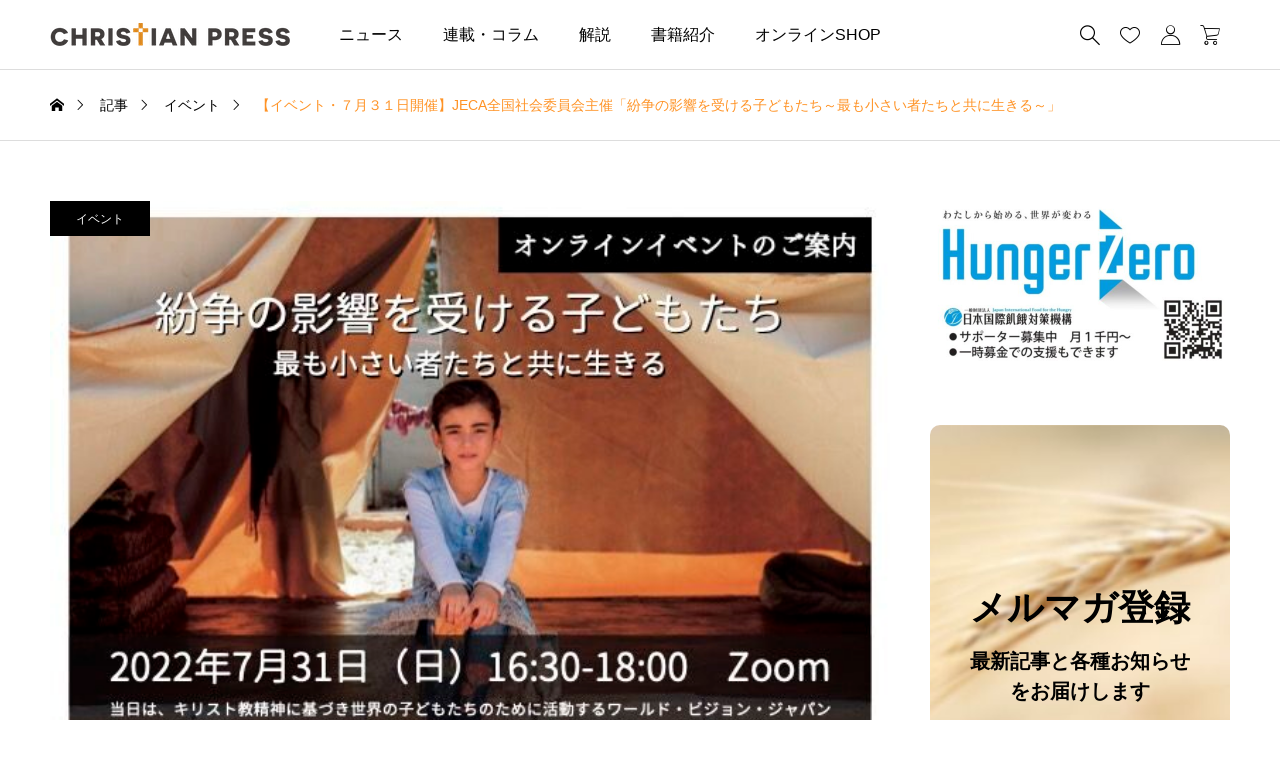

--- FILE ---
content_type: text/html; charset=UTF-8
request_url: http://christianpress.jp/event-0729/
body_size: 27122
content:
<!DOCTYPE html>
<html class="pc" lang="ja">
<head prefix="og: http://ogp.me/ns# fb: http://ogp.me/ns/fb#">
<meta charset="UTF-8">
<meta name="viewport" content="width=device-width">
<title>【イベント・７月３１日開催】JECA全国社会委員会主催「紛争の影響を受ける子どもたち～最も小さい者たちと共に生きる～」 | クリプレ（クリスチャンプレス）</title>
<meta name="description" content="JECA全国社会委員会が主催するイベント「紛争の影響を受ける子どもたち～最も小さい者たちと共に生きる～」が７月３１日（日）、オンライン（Zoom）で開催される。講師は、ワールド・ビジョン・ジャパンの伊藤真里氏。">
<link rel="pingback" href="http://christianpress.jp/xmlrpc.php">
            <script data-cfasync="false">
                window._EPYT_ = window._EPYT_ || {
                    ajaxurl: "https://christianpress.jp/wp-admin/admin-ajax.php",
                    security: "b619fbecc9",
                    gallery_scrolloffset: 20,
                    eppathtoscripts: "http://christianpress.jp/wp-content/plugins/youtube-embed-plus/scripts/",
                    eppath: "http://christianpress.jp/wp-content/plugins/youtube-embed-plus/",
                    epresponsiveselector: ["iframe.__youtube_prefs__","iframe[src*='youtube.com']","iframe[src*='youtube-nocookie.com']","iframe[data-ep-src*='youtube.com']","iframe[data-ep-src*='youtube-nocookie.com']","iframe[data-ep-gallerysrc*='youtube.com']"],
                    version: "14.2.4",
                    epdovol: true,
                    evselector: 'iframe.__youtube_prefs__[src], iframe[src*="youtube.com/embed/"], iframe[src*="youtube-nocookie.com/embed/"]',
                    ajax_compat: false,
                    maxres_facade: 'eager',
                    ytapi_load: 'light',
                    pause_others: true,
                    facade_mode: true,
                    not_live_on_channel: false,
                    stopMobileBuffer: true                };</script>
            <meta name='robots' content='max-image-preview:large' />
	<style>img:is([sizes="auto" i], [sizes^="auto," i]) { contain-intrinsic-size: 3000px 1500px }</style>
	<meta property="og:type" content="article">
<meta property="og:url" content="http://christianpress.jp/event-0729/">
<meta property="og:title" content="【イベント・７月３１日開催】JECA全国社会委員会主催「紛争の影響を受ける子どもたち～最も小さい者たちと共に生きる～」 &#8211; クリプレ（クリスチャンプレス）">
<meta property="og:description" content="JECA全国社会委員会が主催するイベント「紛争の影響を受ける子どもたち～最も小さい者たちと共に生きる～」が７月３１日（日）、オンライン（Zoom）で開催される。講師は、ワールド・ビジョン・ジャパンの伊藤真里氏。">
<meta property="og:site_name" content="クリプレ（クリスチャンプレス）">
<meta property="og:image" content="https://christianpress.jp/wp-content/uploads/2022/07/38dffca9c64b6c765ca591372ee98eb5-e1658279530299.jpg">
<meta property="og:image:secure_url" content="https://christianpress.jp/wp-content/uploads/2022/07/38dffca9c64b6c765ca591372ee98eb5-e1658279530299.jpg"> 
<meta property="og:image:width" content="594"> 
<meta property="og:image:height" content="403">
<meta property="fb:app_id" content="1793475350691555">
<meta name="twitter:card" content="summary">
<meta name="twitter:site" content="@ChriPress">
<meta name="twitter:creator" content="@ChriPress">
<meta name="twitter:title" content="【イベント・７月３１日開催】JECA全国社会委員会主催「紛争の影響を受ける子どもたち～最も小さい者たちと共に生きる～」 &#8211; クリプレ（クリスチャンプレス）">
<meta property="twitter:description" content="JECA全国社会委員会が主催するイベント「紛争の影響を受ける子どもたち～最も小さい者たちと共に生きる～」が７月３１日（日）、オンライン（Zoom）で開催される。講師は、ワールド・ビジョン・ジャパンの伊藤真里氏。">
<meta name="twitter:image:src" content="https://christianpress.jp/wp-content/uploads/2022/07/38dffca9c64b6c765ca591372ee98eb5-e1658279530299.jpg">
<!-- Jetpack Site Verification Tags -->
<meta name="google-site-verification" content="7A94e_STssapH4-_o6ApAFXvDODshHDPeGq3Rxq7mOs" />
<link rel='dns-prefetch' href='//www.googletagmanager.com' />
<link rel='dns-prefetch' href='//stats.wp.com' />
<link rel="alternate" type="application/rss+xml" title="クリプレ（クリスチャンプレス） &raquo; フィード" href="https://christianpress.jp/feed/" />
<link rel="alternate" type="application/rss+xml" title="クリプレ（クリスチャンプレス） &raquo; コメントフィード" href="https://christianpress.jp/comments/feed/" />
<script type="text/javascript" id="wpp-js" src="http://christianpress.jp/wp-content/plugins/wordpress-popular-posts/assets/js/wpp.min.js?ver=7.3.6" data-sampling="0" data-sampling-rate="100" data-api-url="https://christianpress.jp/wp-json/wordpress-popular-posts" data-post-id="71698" data-token="a498689b3f" data-lang="0" data-debug="0"></script>
<link rel='stylesheet' id='jetpack_related-posts-css' href='http://christianpress.jp/wp-content/plugins/jetpack/modules/related-posts/related-posts.css?ver=20240116' type='text/css' media='all' />
<link rel='stylesheet' id='pt-cv-public-style-css' href='http://christianpress.jp/wp-content/plugins/content-views-query-and-display-post-page/public/assets/css/cv.css?ver=4.2.1' type='text/css' media='all' />
<link rel='stylesheet' id='pt-cv-public-pro-style-css' href='http://christianpress.jp/wp-content/plugins/pt-content-views-pro/public/assets/css/cvpro.min.css?ver=6.4.0' type='text/css' media='all' />
<link rel='stylesheet' id='wp-block-library-css' href='http://christianpress.jp/wp-includes/css/dist/block-library/style.min.css?ver=f89287479f3d150949cd6a1f5097a2a6' type='text/css' media='all' />
<link rel='stylesheet' id='mediaelement-css' href='http://christianpress.jp/wp-includes/js/mediaelement/mediaelementplayer-legacy.min.css?ver=4.2.17' type='text/css' media='all' />
<link rel='stylesheet' id='wp-mediaelement-css' href='http://christianpress.jp/wp-includes/js/mediaelement/wp-mediaelement.min.css?ver=f89287479f3d150949cd6a1f5097a2a6' type='text/css' media='all' />
<style id='jetpack-sharing-buttons-style-inline-css' type='text/css'>
.jetpack-sharing-buttons__services-list{display:flex;flex-direction:row;flex-wrap:wrap;gap:0;list-style-type:none;margin:5px;padding:0}.jetpack-sharing-buttons__services-list.has-small-icon-size{font-size:12px}.jetpack-sharing-buttons__services-list.has-normal-icon-size{font-size:16px}.jetpack-sharing-buttons__services-list.has-large-icon-size{font-size:24px}.jetpack-sharing-buttons__services-list.has-huge-icon-size{font-size:36px}@media print{.jetpack-sharing-buttons__services-list{display:none!important}}.editor-styles-wrapper .wp-block-jetpack-sharing-buttons{gap:0;padding-inline-start:0}ul.jetpack-sharing-buttons__services-list.has-background{padding:1.25em 2.375em}
</style>
<style id='classic-theme-styles-inline-css' type='text/css'>
/*! This file is auto-generated */
.wp-block-button__link{color:#fff;background-color:#32373c;border-radius:9999px;box-shadow:none;text-decoration:none;padding:calc(.667em + 2px) calc(1.333em + 2px);font-size:1.125em}.wp-block-file__button{background:#32373c;color:#fff;text-decoration:none}
</style>
<style id='global-styles-inline-css' type='text/css'>
:root{--wp--preset--aspect-ratio--square: 1;--wp--preset--aspect-ratio--4-3: 4/3;--wp--preset--aspect-ratio--3-4: 3/4;--wp--preset--aspect-ratio--3-2: 3/2;--wp--preset--aspect-ratio--2-3: 2/3;--wp--preset--aspect-ratio--16-9: 16/9;--wp--preset--aspect-ratio--9-16: 9/16;--wp--preset--color--black: #000000;--wp--preset--color--cyan-bluish-gray: #abb8c3;--wp--preset--color--white: #ffffff;--wp--preset--color--pale-pink: #f78da7;--wp--preset--color--vivid-red: #cf2e2e;--wp--preset--color--luminous-vivid-orange: #ff6900;--wp--preset--color--luminous-vivid-amber: #fcb900;--wp--preset--color--light-green-cyan: #7bdcb5;--wp--preset--color--vivid-green-cyan: #00d084;--wp--preset--color--pale-cyan-blue: #8ed1fc;--wp--preset--color--vivid-cyan-blue: #0693e3;--wp--preset--color--vivid-purple: #9b51e0;--wp--preset--gradient--vivid-cyan-blue-to-vivid-purple: linear-gradient(135deg,rgba(6,147,227,1) 0%,rgb(155,81,224) 100%);--wp--preset--gradient--light-green-cyan-to-vivid-green-cyan: linear-gradient(135deg,rgb(122,220,180) 0%,rgb(0,208,130) 100%);--wp--preset--gradient--luminous-vivid-amber-to-luminous-vivid-orange: linear-gradient(135deg,rgba(252,185,0,1) 0%,rgba(255,105,0,1) 100%);--wp--preset--gradient--luminous-vivid-orange-to-vivid-red: linear-gradient(135deg,rgba(255,105,0,1) 0%,rgb(207,46,46) 100%);--wp--preset--gradient--very-light-gray-to-cyan-bluish-gray: linear-gradient(135deg,rgb(238,238,238) 0%,rgb(169,184,195) 100%);--wp--preset--gradient--cool-to-warm-spectrum: linear-gradient(135deg,rgb(74,234,220) 0%,rgb(151,120,209) 20%,rgb(207,42,186) 40%,rgb(238,44,130) 60%,rgb(251,105,98) 80%,rgb(254,248,76) 100%);--wp--preset--gradient--blush-light-purple: linear-gradient(135deg,rgb(255,206,236) 0%,rgb(152,150,240) 100%);--wp--preset--gradient--blush-bordeaux: linear-gradient(135deg,rgb(254,205,165) 0%,rgb(254,45,45) 50%,rgb(107,0,62) 100%);--wp--preset--gradient--luminous-dusk: linear-gradient(135deg,rgb(255,203,112) 0%,rgb(199,81,192) 50%,rgb(65,88,208) 100%);--wp--preset--gradient--pale-ocean: linear-gradient(135deg,rgb(255,245,203) 0%,rgb(182,227,212) 50%,rgb(51,167,181) 100%);--wp--preset--gradient--electric-grass: linear-gradient(135deg,rgb(202,248,128) 0%,rgb(113,206,126) 100%);--wp--preset--gradient--midnight: linear-gradient(135deg,rgb(2,3,129) 0%,rgb(40,116,252) 100%);--wp--preset--font-size--small: 13px;--wp--preset--font-size--medium: 20px;--wp--preset--font-size--large: 36px;--wp--preset--font-size--x-large: 42px;--wp--preset--spacing--20: 0.44rem;--wp--preset--spacing--30: 0.67rem;--wp--preset--spacing--40: 1rem;--wp--preset--spacing--50: 1.5rem;--wp--preset--spacing--60: 2.25rem;--wp--preset--spacing--70: 3.38rem;--wp--preset--spacing--80: 5.06rem;--wp--preset--shadow--natural: 6px 6px 9px rgba(0, 0, 0, 0.2);--wp--preset--shadow--deep: 12px 12px 50px rgba(0, 0, 0, 0.4);--wp--preset--shadow--sharp: 6px 6px 0px rgba(0, 0, 0, 0.2);--wp--preset--shadow--outlined: 6px 6px 0px -3px rgba(255, 255, 255, 1), 6px 6px rgba(0, 0, 0, 1);--wp--preset--shadow--crisp: 6px 6px 0px rgba(0, 0, 0, 1);}:where(.is-layout-flex){gap: 0.5em;}:where(.is-layout-grid){gap: 0.5em;}body .is-layout-flex{display: flex;}.is-layout-flex{flex-wrap: wrap;align-items: center;}.is-layout-flex > :is(*, div){margin: 0;}body .is-layout-grid{display: grid;}.is-layout-grid > :is(*, div){margin: 0;}:where(.wp-block-columns.is-layout-flex){gap: 2em;}:where(.wp-block-columns.is-layout-grid){gap: 2em;}:where(.wp-block-post-template.is-layout-flex){gap: 1.25em;}:where(.wp-block-post-template.is-layout-grid){gap: 1.25em;}.has-black-color{color: var(--wp--preset--color--black) !important;}.has-cyan-bluish-gray-color{color: var(--wp--preset--color--cyan-bluish-gray) !important;}.has-white-color{color: var(--wp--preset--color--white) !important;}.has-pale-pink-color{color: var(--wp--preset--color--pale-pink) !important;}.has-vivid-red-color{color: var(--wp--preset--color--vivid-red) !important;}.has-luminous-vivid-orange-color{color: var(--wp--preset--color--luminous-vivid-orange) !important;}.has-luminous-vivid-amber-color{color: var(--wp--preset--color--luminous-vivid-amber) !important;}.has-light-green-cyan-color{color: var(--wp--preset--color--light-green-cyan) !important;}.has-vivid-green-cyan-color{color: var(--wp--preset--color--vivid-green-cyan) !important;}.has-pale-cyan-blue-color{color: var(--wp--preset--color--pale-cyan-blue) !important;}.has-vivid-cyan-blue-color{color: var(--wp--preset--color--vivid-cyan-blue) !important;}.has-vivid-purple-color{color: var(--wp--preset--color--vivid-purple) !important;}.has-black-background-color{background-color: var(--wp--preset--color--black) !important;}.has-cyan-bluish-gray-background-color{background-color: var(--wp--preset--color--cyan-bluish-gray) !important;}.has-white-background-color{background-color: var(--wp--preset--color--white) !important;}.has-pale-pink-background-color{background-color: var(--wp--preset--color--pale-pink) !important;}.has-vivid-red-background-color{background-color: var(--wp--preset--color--vivid-red) !important;}.has-luminous-vivid-orange-background-color{background-color: var(--wp--preset--color--luminous-vivid-orange) !important;}.has-luminous-vivid-amber-background-color{background-color: var(--wp--preset--color--luminous-vivid-amber) !important;}.has-light-green-cyan-background-color{background-color: var(--wp--preset--color--light-green-cyan) !important;}.has-vivid-green-cyan-background-color{background-color: var(--wp--preset--color--vivid-green-cyan) !important;}.has-pale-cyan-blue-background-color{background-color: var(--wp--preset--color--pale-cyan-blue) !important;}.has-vivid-cyan-blue-background-color{background-color: var(--wp--preset--color--vivid-cyan-blue) !important;}.has-vivid-purple-background-color{background-color: var(--wp--preset--color--vivid-purple) !important;}.has-black-border-color{border-color: var(--wp--preset--color--black) !important;}.has-cyan-bluish-gray-border-color{border-color: var(--wp--preset--color--cyan-bluish-gray) !important;}.has-white-border-color{border-color: var(--wp--preset--color--white) !important;}.has-pale-pink-border-color{border-color: var(--wp--preset--color--pale-pink) !important;}.has-vivid-red-border-color{border-color: var(--wp--preset--color--vivid-red) !important;}.has-luminous-vivid-orange-border-color{border-color: var(--wp--preset--color--luminous-vivid-orange) !important;}.has-luminous-vivid-amber-border-color{border-color: var(--wp--preset--color--luminous-vivid-amber) !important;}.has-light-green-cyan-border-color{border-color: var(--wp--preset--color--light-green-cyan) !important;}.has-vivid-green-cyan-border-color{border-color: var(--wp--preset--color--vivid-green-cyan) !important;}.has-pale-cyan-blue-border-color{border-color: var(--wp--preset--color--pale-cyan-blue) !important;}.has-vivid-cyan-blue-border-color{border-color: var(--wp--preset--color--vivid-cyan-blue) !important;}.has-vivid-purple-border-color{border-color: var(--wp--preset--color--vivid-purple) !important;}.has-vivid-cyan-blue-to-vivid-purple-gradient-background{background: var(--wp--preset--gradient--vivid-cyan-blue-to-vivid-purple) !important;}.has-light-green-cyan-to-vivid-green-cyan-gradient-background{background: var(--wp--preset--gradient--light-green-cyan-to-vivid-green-cyan) !important;}.has-luminous-vivid-amber-to-luminous-vivid-orange-gradient-background{background: var(--wp--preset--gradient--luminous-vivid-amber-to-luminous-vivid-orange) !important;}.has-luminous-vivid-orange-to-vivid-red-gradient-background{background: var(--wp--preset--gradient--luminous-vivid-orange-to-vivid-red) !important;}.has-very-light-gray-to-cyan-bluish-gray-gradient-background{background: var(--wp--preset--gradient--very-light-gray-to-cyan-bluish-gray) !important;}.has-cool-to-warm-spectrum-gradient-background{background: var(--wp--preset--gradient--cool-to-warm-spectrum) !important;}.has-blush-light-purple-gradient-background{background: var(--wp--preset--gradient--blush-light-purple) !important;}.has-blush-bordeaux-gradient-background{background: var(--wp--preset--gradient--blush-bordeaux) !important;}.has-luminous-dusk-gradient-background{background: var(--wp--preset--gradient--luminous-dusk) !important;}.has-pale-ocean-gradient-background{background: var(--wp--preset--gradient--pale-ocean) !important;}.has-electric-grass-gradient-background{background: var(--wp--preset--gradient--electric-grass) !important;}.has-midnight-gradient-background{background: var(--wp--preset--gradient--midnight) !important;}.has-small-font-size{font-size: var(--wp--preset--font-size--small) !important;}.has-medium-font-size{font-size: var(--wp--preset--font-size--medium) !important;}.has-large-font-size{font-size: var(--wp--preset--font-size--large) !important;}.has-x-large-font-size{font-size: var(--wp--preset--font-size--x-large) !important;}
:where(.wp-block-post-template.is-layout-flex){gap: 1.25em;}:where(.wp-block-post-template.is-layout-grid){gap: 1.25em;}
:where(.wp-block-columns.is-layout-flex){gap: 2em;}:where(.wp-block-columns.is-layout-grid){gap: 2em;}
:root :where(.wp-block-pullquote){font-size: 1.5em;line-height: 1.6;}
</style>
<link rel='stylesheet' id='crp-public-css' href='http://christianpress.jp/wp-content/plugins/custom-related-posts/dist/public.css?ver=1.8.0' type='text/css' media='all' />
<link rel='stylesheet' id='woocommerce-layout-css' href='http://christianpress.jp/wp-content/plugins/woocommerce/assets/css/woocommerce-layout.css?ver=10.3.7' type='text/css' media='all' />
<style id='woocommerce-layout-inline-css' type='text/css'>

	.infinite-scroll .woocommerce-pagination {
		display: none;
	}
</style>
<link rel='stylesheet' id='woocommerce-smallscreen-css' href='http://christianpress.jp/wp-content/plugins/woocommerce/assets/css/woocommerce-smallscreen.css?ver=10.3.7' type='text/css' media='only screen and (max-width: 768px)' />
<link rel='stylesheet' id='woocommerce-general-css' href='http://christianpress.jp/wp-content/plugins/woocommerce/assets/css/woocommerce.css?ver=10.3.7' type='text/css' media='all' />
<style id='woocommerce-inline-inline-css' type='text/css'>
.woocommerce form .form-row .required { visibility: visible; }
</style>
<link rel='stylesheet' id='ivory-search-styles-css' href='http://christianpress.jp/wp-content/plugins/add-search-to-menu/public/css/ivory-search.min.css?ver=5.5.12' type='text/css' media='all' />
<link rel='stylesheet' id='wordpress-popular-posts-css-css' href='http://christianpress.jp/wp-content/plugins/wordpress-popular-posts/assets/css/wpp.css?ver=7.3.6' type='text/css' media='all' />
<link rel='stylesheet' id='brands-styles-css' href='http://christianpress.jp/wp-content/plugins/woocommerce/assets/css/brands.css?ver=10.3.7' type='text/css' media='all' />
<link rel='stylesheet' id='swiper-css' href='http://christianpress.jp/wp-content/themes/common_tcd097/css/swiper-bundle.min.css?ver=1716283376' type='text/css' media='all' />
<link rel='stylesheet' id='style-css' href='http://christianpress.jp/wp-content/themes/common_tcd097/style.css?ver=1716283376' type='text/css' media='all' />
<link rel='stylesheet' id='design-plus-css' href='http://christianpress.jp/wp-content/themes/common_tcd097/css/design-plus.css?ver=1716283376' type='text/css' media='all' />
<link rel='stylesheet' id='default-widget-css' href='http://christianpress.jp/wp-content/themes/common_tcd097/css/default-widget.css?ver=1716283376' type='text/css' media='all' />
<link rel='stylesheet' id='comment-css' href='http://christianpress.jp/wp-content/themes/common_tcd097/css/comment.css?ver=1716283376' type='text/css' media='all' />
<link rel='stylesheet' id='woocommerce-basic-style-css' href='http://christianpress.jp/wp-content/themes/common_tcd097/wc/css/woocommerce.css?ver=f89287479f3d150949cd6a1f5097a2a6' type='text/css' media='all' />
<link rel='stylesheet' id='woocommerce-widget-style-css' href='http://christianpress.jp/wp-content/themes/common_tcd097/wc/css/wc-widget.css?ver=f89287479f3d150949cd6a1f5097a2a6' type='text/css' media='all' />
<link rel='stylesheet' id='woocommerce-common-style-css' href='http://christianpress.jp/wp-content/themes/common_tcd097/wc/css/common-style.css?ver=f89287479f3d150949cd6a1f5097a2a6' type='text/css' media='all' />
<link rel='stylesheet' id='sns-button-css-css' href='http://christianpress.jp/wp-content/themes/common_tcd097/css/sns-button.css?ver=f89287479f3d150949cd6a1f5097a2a6' type='text/css' media='all' />
<link rel='stylesheet' id='__EPYT__style-css' href='http://christianpress.jp/wp-content/plugins/youtube-embed-plus/styles/ytprefs.min.css?ver=14.2.4' type='text/css' media='all' />
<style id='__EPYT__style-inline-css' type='text/css'>

                .epyt-gallery-thumb {
                        width: 33.333%;
                }
                
</style>
            <script data-cfasync="false">
                window._EPYT_ = window._EPYT_ || {
                    ajaxurl: "https://christianpress.jp/wp-admin/admin-ajax.php",
                    security: "b619fbecc9",
                    gallery_scrolloffset: 20,
                    eppathtoscripts: "http://christianpress.jp/wp-content/plugins/youtube-embed-plus/scripts/",
                    eppath: "http://christianpress.jp/wp-content/plugins/youtube-embed-plus/",
                    epresponsiveselector: ["iframe.__youtube_prefs__","iframe[src*='youtube.com']","iframe[src*='youtube-nocookie.com']","iframe[data-ep-src*='youtube.com']","iframe[data-ep-src*='youtube-nocookie.com']","iframe[data-ep-gallerysrc*='youtube.com']"],
                    version: "14.2.4",
                    epdovol: true,
                    evselector: 'iframe.__youtube_prefs__[src], iframe[src*="youtube.com/embed/"], iframe[src*="youtube-nocookie.com/embed/"]',
                    ajax_compat: false,
                    maxres_facade: 'eager',
                    ytapi_load: 'light',
                    pause_others: true,
                    facade_mode: true,
                    not_live_on_channel: false,
                    stopMobileBuffer: true                };</script>
            <script type="text/javascript" id="jetpack_related-posts-js-extra">
/* <![CDATA[ */
var related_posts_js_options = {"post_heading":"h4"};
/* ]]> */
</script>
<script type="text/javascript" src="http://christianpress.jp/wp-content/plugins/jetpack/_inc/build/related-posts/related-posts.min.js?ver=20240116" id="jetpack_related-posts-js"></script>
<script type="text/javascript" src="http://christianpress.jp/wp-includes/js/jquery/jquery.min.js?ver=3.7.1" id="jquery-core-js"></script>
<script type="text/javascript" src="http://christianpress.jp/wp-includes/js/jquery/jquery-migrate.min.js?ver=3.4.1" id="jquery-migrate-js"></script>
<script type="text/javascript" src="http://christianpress.jp/wp-content/plugins/woocommerce/assets/js/jquery-blockui/jquery.blockUI.min.js?ver=2.7.0-wc.10.3.7" id="wc-jquery-blockui-js" defer="defer" data-wp-strategy="defer"></script>
<script type="text/javascript" id="wc-add-to-cart-js-extra">
/* <![CDATA[ */
var wc_add_to_cart_params = {"ajax_url":"\/wp-admin\/admin-ajax.php","wc_ajax_url":"\/?wc-ajax=%%endpoint%%","i18n_view_cart":"\u304a\u8cb7\u3044\u7269\u30ab\u30b4\u3092\u8868\u793a","cart_url":"https:\/\/christianpress.jp\/cart\/","is_cart":"","cart_redirect_after_add":"no"};
/* ]]> */
</script>
<script type="text/javascript" src="http://christianpress.jp/wp-content/plugins/woocommerce/assets/js/frontend/add-to-cart.min.js?ver=10.3.7" id="wc-add-to-cart-js" defer="defer" data-wp-strategy="defer"></script>
<script type="text/javascript" src="http://christianpress.jp/wp-content/plugins/woocommerce/assets/js/js-cookie/js.cookie.min.js?ver=2.1.4-wc.10.3.7" id="wc-js-cookie-js" defer="defer" data-wp-strategy="defer"></script>
<script type="text/javascript" id="woocommerce-js-extra">
/* <![CDATA[ */
var woocommerce_params = {"ajax_url":"\/wp-admin\/admin-ajax.php","wc_ajax_url":"\/?wc-ajax=%%endpoint%%","i18n_password_show":"\u30d1\u30b9\u30ef\u30fc\u30c9\u3092\u8868\u793a","i18n_password_hide":"\u30d1\u30b9\u30ef\u30fc\u30c9\u3092\u96a0\u3059"};
/* ]]> */
</script>
<script type="text/javascript" src="http://christianpress.jp/wp-content/plugins/woocommerce/assets/js/frontend/woocommerce.min.js?ver=10.3.7" id="woocommerce-js" defer="defer" data-wp-strategy="defer"></script>
<script type="text/javascript" id="WCPAY_ASSETS-js-extra">
/* <![CDATA[ */
var wcpayAssets = {"url":"http:\/\/christianpress.jp\/wp-content\/plugins\/woocommerce-payments\/dist\/"};
/* ]]> */
</script>

<!-- Site Kit によって追加された Google タグ（gtag.js）スニペット -->
<!-- Google アナリティクス スニペット (Site Kit が追加) -->
<script type="text/javascript" src="https://www.googletagmanager.com/gtag/js?id=G-FZ5H8BZX0M" id="google_gtagjs-js" async></script>
<script type="text/javascript" id="google_gtagjs-js-after">
/* <![CDATA[ */
window.dataLayer = window.dataLayer || [];function gtag(){dataLayer.push(arguments);}
gtag("set","linker",{"domains":["christianpress.jp"]});
gtag("js", new Date());
gtag("set", "developer_id.dZTNiMT", true);
gtag("config", "G-FZ5H8BZX0M");
/* ]]> */
</script>
<script type="text/javascript" src="http://christianpress.jp/wp-content/plugins/youtube-embed-plus/scripts/ytprefs.min.js?ver=14.2.4" id="__ytprefs__-js"></script>
<link rel="https://api.w.org/" href="https://christianpress.jp/wp-json/" /><link rel="alternate" title="JSON" type="application/json" href="https://christianpress.jp/wp-json/wp/v2/posts/71698" /><link rel="canonical" href="https://christianpress.jp/event-0729/" />
<link rel='shortlink' href='https://christianpress.jp/?p=71698' />
<link rel="alternate" title="oEmbed (JSON)" type="application/json+oembed" href="https://christianpress.jp/wp-json/oembed/1.0/embed?url=https%3A%2F%2Fchristianpress.jp%2Fevent-0729%2F" />
<link rel="alternate" title="oEmbed (XML)" type="text/xml+oembed" href="https://christianpress.jp/wp-json/oembed/1.0/embed?url=https%3A%2F%2Fchristianpress.jp%2Fevent-0729%2F&#038;format=xml" />
<meta name="generator" content="Site Kit by Google 1.170.0" />	<style>img#wpstats{display:none}</style>
		            <style id="wpp-loading-animation-styles">@-webkit-keyframes bgslide{from{background-position-x:0}to{background-position-x:-200%}}@keyframes bgslide{from{background-position-x:0}to{background-position-x:-200%}}.wpp-widget-block-placeholder,.wpp-shortcode-placeholder{margin:0 auto;width:60px;height:3px;background:#dd3737;background:linear-gradient(90deg,#dd3737 0%,#571313 10%,#dd3737 100%);background-size:200% auto;border-radius:3px;-webkit-animation:bgslide 1s infinite linear;animation:bgslide 1s infinite linear}</style>
            	<noscript><style>.woocommerce-product-gallery{ opacity: 1 !important; }</style></noscript>
	<meta name="description" content="JECA全国社会委員会が主催するイベント「紛争の影響を受ける子どもたち～最も小さい者たちと共に生きる～」が７月&hellip;" />

<!-- Jetpack Open Graph Tags -->
<meta property="og:type" content="article" />
<meta property="og:title" content="【イベント・７月３１日開催】JECA全国社会委員会主催「紛争の影響を受ける子どもたち～最も小さい者たちと共に生きる～」" />
<meta property="og:url" content="https://christianpress.jp/event-0729/" />
<meta property="og:description" content="JECA全国社会委員会が主催するイベント「紛争の影響を受ける子どもたち～最も小さい者たちと共に生きる～」が７月&hellip;" />
<meta property="article:published_time" content="2022-07-20T01:19:17+00:00" />
<meta property="article:modified_time" content="2022-07-20T01:19:17+00:00" />
<meta property="og:site_name" content="クリプレ（クリスチャンプレス）" />
<meta property="og:image" content="https://christianpress.jp/wp-content/uploads/2022/07/38dffca9c64b6c765ca591372ee98eb5-e1658279530299.jpg" />
<meta property="og:image:width" content="594" />
<meta property="og:image:height" content="403" />
<meta property="og:image:alt" content="" />
<meta property="og:locale" content="ja_JP" />
<meta name="twitter:site" content="@ChriPress" />
<meta name="twitter:text:title" content="【イベント・７月３１日開催】JECA全国社会委員会主催「紛争の影響を受ける子どもたち～最も小さい者たちと共に生きる～」" />
<meta name="twitter:image" content="https://christianpress.jp/wp-content/uploads/2022/07/38dffca9c64b6c765ca591372ee98eb5-e1658279530299.jpg?w=640" />
<meta name="twitter:card" content="summary_large_image" />

<!-- End Jetpack Open Graph Tags -->
<style type="text/css">
:root {
  --tcd-accent-color:255,147,38;
  --tcd-bg-color:254,249,243;
  --tcd-link-color:255,147,38;
}
.c-headline { font-family:var(--tcd-font-type2); font-size:34px; }
.p-single__header-title { font-family:var(--tcd-font-type2); font-size:28px; }
.post_content { font-family:var(--tcd-font-type2); font-size:16px; }
@media (max-width:767px) {
  .c-headline { font-size:22px; }
  .p-single__header-title { font-size:22px; }
  .post_content { font-size:16px; }
}
.qt_google_map .pb_googlemap_custom-overlay-inner { background:#ffffff; color:#000000; }
.qt_google_map .pb_googlemap_custom-overlay-inner::after { border-color:#ffffff transparent transparent transparent; }
.styled_h2 {
  font-size:26px!important;
  text-align:center!important;
  font-weight:600!important;
  color:#000000;
  border-color:#000000;
  border-width:3px;
  border-style:solid;
border-left:none;
border-right:none;
border-top:none;
border-bottom:none;
background-color:transparent;
}
@media screen and (max-width:767px) {
  .styled_h2 { font-size:18px!important; }
}
.styled_h3 {
  font-size:20px!important;
  text-align:left!important;
  font-weight:600!important;
  color:#000000;
  border-color:#000000;
  border-width:2px;
  border-style:solid;
padding-left:1em!important;
padding-top:0.5em!important;
padding-bottom:0.5em!important;
border-right:none;
border-top:none;
border-bottom:none;
background-color:transparent;
}
@media screen and (max-width:767px) {
  .styled_h3 { font-size:18px!important; }
}
.styled_h4 {
  font-size:18px!important;
  text-align:left!important;
  font-weight:400!important;
  color:#000000;
  border-color:#dddddd;
  border-width:1px;
  border-style:dotted;
border-left:none;
border-right:none;
border-top:none;
padding-bottom:0.8em!important;
background-color:transparent;
}
@media screen and (max-width:767px) {
  .styled_h4 { font-size:18px!important; }
}
.styled_h5 {
  font-size:16px!important;
  text-align:left!important;
  font-weight:400!important;
  color:#000000;
  border-color:#000000;
  border-width:3px;
  border-style:double;
border-left:none;
border-right:none;
border-top:none;
border-bottom:none;
background-color:#fafafa;
padding:0.8em 1em!important;
}
@media screen and (max-width:767px) {
  .styled_h5 { font-size:16px!important; }
}
.q_custom_button.q_custom_button1 { width:270px; height:60px;border-radius:70px;border-color:#1e73be; }.q_custom_button.q_custom_button1:before { background-color:#1e73be;left:-35px;transform:skewX(45deg); width:calc(100% + 70px); }.q_custom_button.q_custom_button1:hover { color:#333333;border-color:#333333; }.q_custom_button.q_custom_button1:hover:before { left:calc(100% + 50px); }.q_custom_button.q_custom_button2 { width:270px; height:60px;border-radius:0px;background-color:#000000;border:none; }.q_custom_button.q_custom_button2:before { background-color:#333333;left:-100%; }.q_custom_button.q_custom_button2:hover {  }.q_custom_button.q_custom_button2:hover:before { left:0; }.q_custom_button.q_custom_button3 { width:400px; height:70px;border-radius:70px;border-color:#000000; }.q_custom_button.q_custom_button3:before { background-color:#000000;left:-35px;transform:skewX(45deg); width:calc(100% + 70px); }.q_custom_button.q_custom_button3:hover { color:#333333;border-color:#333333; }.q_custom_button.q_custom_button3:hover:before { left:calc(100% + 50px); }.q_frame1 {
  background:#ffffff;
  border-radius:0px;
  border-width:1px;
  border-color:#dddddd;
  border-style:solid;
}
.q_frame1 .q_frame_label {
  color:#000000;
}
.q_frame2 {
  background:#ffffff;
  border-radius:0px;
  border-width:1px;
  border-color:#009aff;
  border-style:solid;
}
.q_frame2 .q_frame_label {
  color:#009aff;
}
.q_frame3 {
  background:#ffffff;
  border-radius:10px;
  border-width:1px;
  border-color:#f9b42d;
  border-style:solid;
}
.q_frame3 .q_frame_label {
  color:#f9b42d;
}
.q_underline1 {
  font-weight:400;background-image:linear-gradient(to right, transparent 50%, #fff799 50%);background-position:-100% 0.8em;}
.q_underline2 {
  font-weight:600;background-image:linear-gradient(to right, transparent 50%, #99f9ff 50%);}
.q_underline3 {
  font-weight:400;background-image:linear-gradient(to right, transparent 50%, #ff99b8 50%);}
.speech_balloon1 .speech_balloon_text_inner {
  color:#000000;
  background-color:#f2f2f2;
  border-color:#f2f2f2;
}
.speech_balloon1 .before { border-left-color:#f2f2f2; }
.speech_balloon1 .after { border-right-color:#f2f2f2; }
.speech_balloon2 .speech_balloon_text_inner {
  color:#000000;
  background-color:#ffffff;
  border-color:#000000;
}
.speech_balloon2 .before { border-left-color:#000000; }
.speech_balloon2 .after { border-right-color:#ffffff; }
.speech_balloon3 .speech_balloon_text_inner {
  color:#ffffff;
  background-color:#000000;
  border-color:#000000;
}
.speech_balloon3 .before { border-left-color:#000000; }
.speech_balloon3 .after { border-right-color:#000000; }
.speech_balloon4 .speech_balloon_text_inner {
  color:#000000;
  background-color:#ffffff;
  border-color:#000000;
}
.speech_balloon4 .before { border-left-color:#000000; }
.speech_balloon4 .after { border-right-color:#ffffff; }
</style>
<style id="current-page-style" type="text/css">
</style>
<style id="tcd-woocommerce-output-style">
.woocommerce .star-rating, .woocommerce .star-rating:before, .woocommerce .comment-form-rating-radios label::before { color:#ffa500!important; }
.p-product-like-message { background-color:#333333; }
</style>
<style id="tcd-hover-animation-style">
.c-hover-animation { overflow:hidden; backface-visibility: hidden; }
.c-hover-animation__image { transition: transform  0.5s ease, opacity 0.5s ease; }
.c-hover-animation { background:#000000; }
@media (hover: hover) and (pointer: fine) {
  a.c-hover-animation:hover .c-hover-animation__image, a:hover .c-hover-animation .c-hover-animation__image
  { opacity:0.5; }
}
</style>
<style type="text/css">li.crp-list-item.crp-list-item-image-left.crp-list-item-has-image {
    border-bottom: 1px solid #ddd;
    padding-bottom: 5px;
}
li.crp-list-item.crp-list-item-image-none {
    line-height: 1.7em;
	padding-left:3px;
list-style-type: none!important;
    border-bottom: 1px dotted #ddd;
  color:#333;
}
h3.crp-list-title {
    /*display: none; */
    margin: 33px 0 4px ;
	padding-left:10px;
    border-top: 0px solid #ddd;
    font-size: 20px;
    line-height:1.5em;
    border-bottom: 1px solid #ddd;
}

h3.crp-list-title {
    
    display: none;
}
ul.crp-list {
    border-top: 1px solid #ccc;
   padding-top:8px;
   padding-bottom:8px;
    margin-left: 0 !important;
}</style><style id="tcd-custom-css">
/*ヘッダー背景*/
.p-page-header {    height: 150px;}
/*パートナーロゴ*/
div#cb_5 img {
    margin: 10px;
}

/*書評購入ボタン*/
a.b_now {
    /* border: 1px solid #ddd; */
    padding: 2px 4px;
    font-size: 12px;
    color: white;
    background: black;
    margin: 2px;
}
/*サイドバー広告文字入れ*/
div.pt-cv-content p.wp-caption-text {
    position: absolute;
    color: white !important;
    font-size: 24px;
    top: 42%;
    left: 50%;
    -ms-transform: translate(-50%,-50%);
    -webkit-transform: translate(-50%,-50%);
    transform: translate(-50%,-50%);
    margin: 0;
    padding: 0;
    color: white;
}

/*code  アイキャッチ削除*/ 
#post_image {
    display: none;
}

/*code ブログ・カテゴリー画像なし*/ 
#page_header {
    display: none;
}

/*code トップページNEW　下幅*/ 
.post_carousel {
    padding: 100px 0 40px;
    margin-bottom: 60px;
}


/*寄付ボタンセンター寄せ*/
.dn {
    margin:0 auto;
    min-width:320px;
   text-align: center;
}

/*寄付ショートコード*/
.asp_product_item{border:none !important; box-shadow:none !important ;}
/*寄付ボタン*/
.donate-button {
    padding: 16px 16px;
    margin-top: 17px;
    background: #ffd589;
    border: none;
    border-radius: 5px;
    display: block;
    width: 300px;
    float: left;
    margin: 16px 6px;
}
.donate-button:hover {

    background: #ddd;
 
}



#pt-cv-view-47f3c0084m .pt-cv-title a, #pt-cv-view-47f3c0084m .panel-title{
	display:inline !important;
}
/*サムネイル幅*/
.p-blog-archive__item-thumbnail {
    float: left;
    overflow: hidden;
    position: relative;
    width: 34.875%;
}
.post_content .wp-caption{border:none;}
.p-blog-archive__item-info {
    float: right;
    width: 62.218%;
}

/*  .slick-slide img {
    display: block;
    border-radius: 10px;
} 　メインスライダーにも影響　*/
img.attachment-size2.size-size2.wp-post-image {
    border-radius: 10px;
}


#post_list .article .image {
    width: 100%;
    height: 0;
    overflow: hidden;
    padding-top: 64.285%;
    position: relative;
    border-radius: 10px;
}


cb_content-carousel .image {
    width: 100%;
    height: 0;
    overflow: hidden;
    padding-top: 64.285%;
    position: relative;
    border-radius: 10px;
}

#post_list .article .image img {
border-radius: 10px;
}



.pt-cv-thumbnail {
    border-radius: 10px;
}


</style>
<link rel="icon" href="https://christianpress.jp/wp-content/uploads/2018/05/cropped-0B987661-7491-4834-A60D-4912EC6CA008-32x32.jpeg" sizes="32x32" />
<link rel="icon" href="https://christianpress.jp/wp-content/uploads/2018/05/cropped-0B987661-7491-4834-A60D-4912EC6CA008-192x192.jpeg" sizes="192x192" />
<link rel="apple-touch-icon" href="https://christianpress.jp/wp-content/uploads/2018/05/cropped-0B987661-7491-4834-A60D-4912EC6CA008-180x180.jpeg" />
<meta name="msapplication-TileImage" content="https://christianpress.jp/wp-content/uploads/2018/05/cropped-0B987661-7491-4834-A60D-4912EC6CA008-270x270.jpeg" />
		<style type="text/css" id="wp-custom-css">
			img.attachment-post-thumbnail.size-post-thumbnail.wp-post-image {
    height: 560px !important;
}
.p-fp-posts__header{
	background:none;
}
.c-triangle.u-flex-center {
    display: none;
}
figcaption.wp-caption-text {
    display: none;
}
a.p-archive--post-item__category.c-post-category.u-flex-center {
    background: #e78e1e;
}
img.attachment-post-thumbnail.size-post-thumbnail.wp-post-image {
    width: 100%;
    height: 500px;
    object-fit: cover;
}

a.b_now{
	color:white !important;
border-radius:4px;
	padding:5px 10px;
}

.l-footer__banner-item {
    border: 1px solid #ddd;
}
img.attachment-post-thumbnail.size-post-thumbnail.wp-post-image{
	height:auto;
}		</style>
		<style type="text/css" media="screen">.is-menu path.search-icon-path { fill: #ffffff;}body .popup-search-close:after, body .search-close:after { border-color: #ffffff;}body .popup-search-close:before, body .search-close:before { border-color: #ffffff;}</style></head>
<body id="body" class="post-template-default single single-post postid-71698 single-format-standard wp-embed-responsive theme-common_tcd097 woocommerce-no-js common_tcd097 no_comment_form is-header-type--light">
  <div id="js-body-start"></div>
<header id="js-header" class="l-header p-drawer-animation">
  <div class="l-header__inner l-inner">
<div class="l-header__logo u-flex-align-center">
  <a href="https://christianpress.jp/" class="c-logo" title="クリプレ（クリスチャンプレス）">
    <img class="c-logo__image"
      src="https://christianpress.jp/wp-content/uploads/2024/05/chripre-logo-1.png?1768452002"
      alt="クリプレ（クリスチャンプレス）" title="クリプレ（クリスチャンプレス）"
      width="240" height="23"
      style="height:23px;"
    />
    <img class="c-logo__image"
      src="https://christianpress.jp/wp-content/uploads/2024/05/chripre-logo-1.png?1768452002"
      alt="クリプレ（クリスチャンプレス）" title="クリプレ（クリスチャンプレス）"
      width="240" height="23"
      style="height:23px;"
    />
  </a>
</div>
<nav class="p-global__nav-wrapper u-flex-justify-center"><ul id="js-global-nav" class="p-global__nav"><li id="menu-item-64541" class="menu-item menu-item-type-taxonomy menu-item-object-category current-post-ancestor menu-item-has-children menu-item-64541 "><a href="https://christianpress.jp/category/main_news/">ニュース</a>
<ul class="sub-menu">
	<li id="menu-item-64542" class="menu-item menu-item-type-taxonomy menu-item-object-category menu-item-64542 "><a href="https://christianpress.jp/category/main_news/feature/">特集</a></li>
	<li id="menu-item-64543" class="menu-item menu-item-type-taxonomy menu-item-object-category menu-item-64543 "><a href="https://christianpress.jp/category/main_news/mission-church-theology/">宣教・教会・神学</a></li>
	<li id="menu-item-64544" class="menu-item menu-item-type-taxonomy menu-item-object-category menu-item-64544 "><a href="https://christianpress.jp/category/main_news/society-education-list/">社会・教育</a></li>
	<li id="menu-item-64545" class="menu-item menu-item-type-taxonomy menu-item-object-category current-post-ancestor current-menu-parent current-post-parent menu-item-64545 "><a href="https://christianpress.jp/category/main_news/event/">イベント</a></li>
	<li id="menu-item-64546" class="menu-item menu-item-type-taxonomy menu-item-object-category menu-item-64546 "><a href="https://christianpress.jp/category/main_news/overseas/">海外</a></li>
	<li id="menu-item-64547" class="menu-item menu-item-type-taxonomy menu-item-object-category menu-item-64547 "><a href="https://christianpress.jp/category/main_news/culture/">映画・音楽・文化</a></li>
</ul>
</li>
<li id="menu-item-64536" class="menu-item menu-item-type-taxonomy menu-item-object-category menu-item-has-children menu-item-64536 "><a href="https://christianpress.jp/category/serialization/">連載・コラム</a>
<ul class="sub-menu">
	<li id="menu-item-64539" class="menu-item menu-item-type-taxonomy menu-item-object-category menu-item-64539 "><a href="https://christianpress.jp/category/serialization/talk-about-bible/">聖書からよもやま話</a></li>
	<li id="menu-item-64537" class="menu-item menu-item-type-taxonomy menu-item-object-category menu-item-64537 "><a href="https://christianpress.jp/category/serialization/whats_today/">今日は何の日</a></li>
	<li id="menu-item-64540" class="menu-item menu-item-type-taxonomy menu-item-object-category menu-item-64540 "><a href="https://christianpress.jp/category/serialization/philo/">断片から見た世界</a></li>
</ul>
</li>
<li id="menu-item-64538" class="menu-item menu-item-type-taxonomy menu-item-object-category menu-item-64538 "><a href="https://christianpress.jp/category/serialization/commentary/">解説</a></li>
<li id="menu-item-64535" class="menu-item menu-item-type-taxonomy menu-item-object-category menu-item-64535 "><a href="https://christianpress.jp/category/book/">書籍紹介</a></li>
<li id="menu-item-87328" class="menu-item menu-item-type-post_type_archive menu-item-object-product menu-item-87328 "><a href="https://christianpress.jp/shop/">オンラインSHOP</a></li>
<li class=" astm-search-menu is-menu is-dropdown menu-item"><a href="#" role="button" aria-label="Search Icon Link"><svg width="20" height="20" class="search-icon" role="img" viewBox="2 9 20 5" focusable="false" aria-label="Search">
						<path class="search-icon-path" d="M15.5 14h-.79l-.28-.27C15.41 12.59 16 11.11 16 9.5 16 5.91 13.09 3 9.5 3S3 5.91 3 9.5 5.91 16 9.5 16c1.61 0 3.09-.59 4.23-1.57l.27.28v.79l5 4.99L20.49 19l-4.99-5zm-6 0C7.01 14 5 11.99 5 9.5S7.01 5 9.5 5 14 7.01 14 9.5 11.99 14 9.5 14z"></path></svg></a><form  class="is-search-form is-form-style is-form-style-3 is-form-id-0 " action="https://christianpress.jp/" method="get" role="search" ><label for="is-search-input-0"><span class="is-screen-reader-text">Search for:</span><input  type="search" id="is-search-input-0" name="s" value="" class="is-search-input" placeholder="Search here..." autocomplete=off /></label><button type="submit" class="is-search-submit"><span class="is-screen-reader-text">Search Button</span><span class="is-search-icon"><svg focusable="false" aria-label="Search" xmlns="http://www.w3.org/2000/svg" viewBox="0 0 24 24" width="24px"><path d="M15.5 14h-.79l-.28-.27C15.41 12.59 16 11.11 16 9.5 16 5.91 13.09 3 9.5 3S3 5.91 3 9.5 5.91 16 9.5 16c1.61 0 3.09-.59 4.23-1.57l.27.28v.79l5 4.99L20.49 19l-4.99-5zm-6 0C7.01 14 5 11.99 5 9.5S7.01 5 9.5 5 14 7.01 14 9.5 11.99 14 9.5 14z"></path></svg></span></button></form></li></ul></nav>    <div class="l-header__icons u-flex-align-center">
      <div class="l-header__icons-search">
        <form class="l-header__search u-flex" role="search" method="get" action="https://christianpress.jp/">
          <div class="l-header__search-form">
            <input type="search" value="" name="s" />
          </div>
          <div class="l-header__search-button">
            <button class="" type="submit" value="検索">&#xe951;</button>
          </div>
          <input type="hidden" name="post_type" value="product" />
        </form>
      </div>
      <ul class="p-header-member u-flex">

        <li class="p-header-member__item p-header-member__item--wishlist">
        
                  <a class="p-header-member__item-link u-flex-center" href="https://christianpress.jp/my-account/wishlist/">
            <span class="p-header-member__item-icon c-icon">&#xe94f;</span>
            <span id="js-header-wishlist-count" class="p-header-member__item-badge u-flex-center" style="background-color:#dd9696;"></span>
          </a>
                    
        </li>

        <li class="p-header-member__item p-header-member__item--mypage">
                  <a id="js-header-mypage" class="p-header-member__item-link u-flex-center is-logout" href="https://christianpress.jp/my-account/">
            <span class="p-header-member__item-icon c-icon" style="font-size:23px;">&#xe94c;</span>
          </a>
                  </li>

        <li class="p-header-member__item p-header-member__item--cart">
                  <a id="js-header-cart" class="p-header-member__item-link u-flex-center" href="https://christianpress.jp/cart/">
            <span class="p-header-member__item-icon c-icon">&#xe950;</span>
            <span id="js-header-cart-item-count" class="p-header-member__item-badge u-flex-center" style="background-color:;"></span>
          </a>
                  </li>

      </ul>
      <div class="p-header__menu-button">
        <button id="js-menu-button" class="p-menu-button u-button-reset" type="button"><span></span><span></span><span></span></button>
      </div>

    </div>
				<div class="p-header-memberbox" id="js-header-memberbox">
					<div class="p-header-memberbox__login">
						<form action="https://christianpress.jp/my-account/" method="post" onKeyDown="if (event.keyCode == 13) return false;">
														<p class="p-header-memberbox__login-email">
								<input class="p-header-memberbox__login-input" type="text" name="username" autocomplete="username" placeholder="ユーザー名またはメールアドレス">
							</p>
							<p class="p-header-memberbox__login-password">
								<input class="p-header-memberbox__login-input" type="password" name="password" autocomplete="current-password" placeholder="パスワード">
							</p>
							<p class="p-header-memberbox__login-rememberme">
								<label><input name="rememberme" type="checkbox" value="forever"> <span>ログイン状態を保存</span></label>
							</p>
														<p class="p-header-memberbox__login-button">
								<input type="hidden" id="woocommerce-login-nonce" name="woocommerce-login-nonce" value="fe286908a8" /><input type="hidden" name="_wp_http_referer" value="/event-0729/" />								<input type="hidden" name="redirect" value="">
								<button type="submit" class="c-button" name="login" value="ログイン">ログイン</button>
							</p>
							<p class="p-header-memberbox__login-lostpassword"><a href="https://christianpress.jp/my-account/lost-password/">パスワードを忘れた場合</a></p>
													</form>
					</div>
				</div>
				<div class="p-header-view-cart" id="js-header-view-cart">
<div class="widget woocommerce widget_shopping_cart"><div class="widget_shopping_cart_content"></div></div>				</div>
  </div>
</header>
<div id="container" class="l-container p-drawer-animation ">
<div class="c-breadcrumb-wrapper">
  <div class="c-breadcrumb" role="navigation">
    <ol class="c-breadcrumb__list l-inner u-flex-align-center" itemscope itemtype="https://schema.org/BreadcrumbList">
      <li class="c-breadcrumb__item u-flex-align-center" itemprop="itemListElement" itemscope itemtype="http://schema.org/ListItem">
        <a class="c-breadcrumb__item-link c-breadcrumb__item--home" itemprop="item" href="https://christianpress.jp/"><span itemprop="name">HOME</span></a>
        <meta itemprop="position" content="1" />
      </li>
      <li class="c-breadcrumb__item" itemprop="itemListElement" itemscope itemtype="http://schema.org/ListItem">
                <a class="c-breadcrumb__item-link" itemprop="item" href="https://christianpress.jp/blog/"><span itemprop="name">記事</span></a>
                <meta itemprop="position" content="2" />
      </li>
      <li class="c-breadcrumb__item" itemprop="itemListElement" itemscope itemtype="http://schema.org/ListItem">
                <a class="c-breadcrumb__item-link" itemprop="item" href="https://christianpress.jp/category/main_news/event/"><span itemprop="name">イベント</span></a>
                <meta itemprop="position" content="3" />
      </li>
      <li class="c-breadcrumb__item" itemprop="itemListElement" itemscope itemtype="http://schema.org/ListItem">
                <span itemprop="name">【イベント・７月３１日開催】JECA全国社会委員会主催「紛争の影響を受ける子どもたち～最も小さい者たちと共に生きる～」</span>
                <meta itemprop="position" content="4" />
      </li>
    </ol>
  </div>
</div>
  <div class="l-container__inner l-inner u-flex-wrap is-sidebar--right">
    <main class="l-main"><article class="p-single">
  <header class="p-single__header">
				<div class="p-single__header-image">
					<figure class="wp-caption fsmcfi-fig featured"><img width="594" height="403" src="https://christianpress.jp/wp-content/uploads/2022/07/38dffca9c64b6c765ca591372ee98eb5-e1658279530299.jpg" class="attachment-post-thumbnail size-post-thumbnail wp-post-image" alt="" decoding="async" fetchpriority="high" srcset="https://christianpress.jp/wp-content/uploads/2022/07/38dffca9c64b6c765ca591372ee98eb5-e1658279530299.jpg 594w, https://christianpress.jp/wp-content/uploads/2022/07/38dffca9c64b6c765ca591372ee98eb5-e1658279530299-300x204.jpg 300w" sizes="(max-width: 594px) 100vw, 594px" /></figure>
				</div>
    <a class="p-single__header-category c-post-category u-flex-center" href="https://christianpress.jp/category/main_news/event/">
      イベント    </a>
    <div class="p-single__header-content">

      <ul class="p-single__header-meta u-flex">
        <li class="p-single__header-meta__item c-date">
          <time datetime="2022-07-20T10:19:17+09:00">2022.07.20</time>
        </li>
      </ul>

      <h1 class="p-single__header-title">
        【イベント・７月３１日開催】JECA全国社会委員会主催「紛争の影響を受ける子どもたち～最も小さい者たちと共に生きる～」      </h1>

    </div>

  </header>
  <div class="p-single__content">
    <div class="post_content u-clearfix">
<p>日本福音キリスト教会連合全国社会委員会が主催するイベント「紛争の影響を受ける子どもたち～最も小さい者たちと共に生きる～」が７月３１日（日）、オンライン（Zoom）で開催される。講師に、ワールド・ビジョン・ジャパンのスタッフを迎え、故郷を奪われ、戦火の恐怖の中で命を繋いでいる子どもたちの困難の現状について学び、覚えて祈る時を持つ。時間は午後４時半〜６時。無料。</p>
<p>現在、紛争の影響を受けている難民や国内避難民の数は、８,９３０万人あまりといわれ、そのうちの半数は子どもが占めている。今年２月に勃発したウクライナ侵攻は、その数をさらに上昇させている。今回のイベントは、このような子どもたちの状況を憂い、「あなたがたが、これらのわたしの兄弟たち、その最も小さい者たちの一人にしたことはわたしにしたのです」（マタイによる福音書２５章４０節）という聖書のイエス・キリストの呼びかけに応えるために開かれる。</p>
<p>講師として登壇するのは、ワールド・ビジョン・ジャパン支援事業部緊急人道支援課課長の伊藤真里氏。大学でスワヒリ語（東アフリカの言語）・アフリカ地域学を学んだ後、在ケニア日本大使館勤務。そこで、ストリートチルドレンへのボランティアを経験したことから、困難な状況にある子どもたちへの支援がライフワークとなり、世界の子どもたちのために活動するワールド・ビジョン・ジャパンへの働きに繋がった。リベリア、スーダン、南スーダン駐在を経て、２０１０年５月より東京事務所勤務し、現職。武蔵野福音自由教会教会員でもある。</p>
<p>ワールド・ビジョン・ジャパン（事務局長：木内真理子）は、キリスト教精神に基づき、貧困や紛争等の影響を受ける子どもたちへの支援活動を、世界３６カ国で実施する国際NGO。また、イベントを主催する日本福音キリスト教会連合（＝JECA、委員長：鎌田雅人）は、１９９２年、「教会は、キリストをかしらとして一つである」と共に告白し、設立した。以来、３０年にわたって、日本と世界の教会と協力している。</p>
<p>オンラインイベント「紛争の影響を受ける子どもたち～最も小さい者たちと共に生きる～」の申し込みは、こちらの<a href="https://docs.google.com/forms/d/e/1FAIpQLSdsiLl5LxZ0WGlBQc7oT590tS1BKqNhgiXyfGC-nu7tgR5fuQ/viewform">申し込みフォーム</a>から。</p>
<p><img decoding="async" class="aligncenter wp-image-71750 size-full" src="https://christianpress.jp/wp-content/uploads/2022/07/38dffca9c64b6c765ca591372ee98eb5.jpg" alt="" width="594" height="841" /></p>

<div id='jp-relatedposts' class='jp-relatedposts' >
	<h3 class="jp-relatedposts-headline"><em>関連</em></h3>
</div>    </div>
  </div>
<div class="c-share-button">
	<ul class="c-share-button__list c-share-button--type2">
				<li class="c-share-button__item">
			<a class="c-share-button__item-link c-share-button--twitter c-share-button--monochrome" href="https://twitter.com/intent/tweet?text=%E3%80%90%E3%82%A4%E3%83%99%E3%83%B3%E3%83%88%E3%83%BB%EF%BC%97%E6%9C%88%EF%BC%93%EF%BC%91%E6%97%A5%E9%96%8B%E5%82%AC%E3%80%91JECA%E5%85%A8%E5%9B%BD%E7%A4%BE%E4%BC%9A%E5%A7%94%E5%93%A1%E4%BC%9A%E4%B8%BB%E5%82%AC%E3%80%8C%E7%B4%9B%E4%BA%89%E3%81%AE%E5%BD%B1%E9%9F%BF%E3%82%92%E5%8F%97%E3%81%91%E3%82%8B%E5%AD%90%E3%81%A9%E3%82%82%E3%81%9F%E3%81%A1%EF%BD%9E%E6%9C%80%E3%82%82%E5%B0%8F%E3%81%95%E3%81%84%E8%80%85%E3%81%9F%E3%81%A1%E3%81%A8%E5%85%B1%E3%81%AB%E7%94%9F%E3%81%8D%E3%82%8B%EF%BD%9E%E3%80%8D&url=https%3A%2F%2Fchristianpress.jp%2Fevent-0729%2F&via=ChriPress&tw_p=tweetbutton&related=ChriPress">
				<i class="c-share-icon">&#xe901;</i>
				<span class="c-share-button__label">Post</span>
			</a>
		</li>
				<li class="c-share-button__item">
			<a class="c-share-button__item-link c-share-button--facebook c-share-button--monochrome" href="//www.facebook.com/sharer/sharer.php?u=https://christianpress.jp/event-0729/&amp;t=%E3%80%90%E3%82%A4%E3%83%99%E3%83%B3%E3%83%88%E3%83%BB%EF%BC%97%E6%9C%88%EF%BC%93%EF%BC%91%E6%97%A5%E9%96%8B%E5%82%AC%E3%80%91JECA%E5%85%A8%E5%9B%BD%E7%A4%BE%E4%BC%9A%E5%A7%94%E5%93%A1%E4%BC%9A%E4%B8%BB%E5%82%AC%E3%80%8C%E7%B4%9B%E4%BA%89%E3%81%AE%E5%BD%B1%E9%9F%BF%E3%82%92%E5%8F%97%E3%81%91%E3%82%8B%E5%AD%90%E3%81%A9%E3%82%82%E3%81%9F%E3%81%A1%EF%BD%9E%E6%9C%80%E3%82%82%E5%B0%8F%E3%81%95%E3%81%84%E8%80%85%E3%81%9F%E3%81%A1%E3%81%A8%E5%85%B1%E3%81%AB%E7%94%9F%E3%81%8D%E3%82%8B%EF%BD%9E%E3%80%8D" class="facebook-btn-icon-link" target="blank" rel="nofollow">
				<i class="c-share-icon">&#xe902;</i>
				<span class="c-share-button__label">Share</span>
			</a>
		</li>
			</ul>
</div>
<div class="p-author-profile">
  <a class="p-author-profile__image c-hover-animation" href="https://christianpress.jp/author/sakamoto/">
    <img class="c-hover-animation__image" src="https://christianpress.jp/wp-content/uploads/2021/12/IMG_8068-300x300.jpg" alt="坂本 直子" width="300" height="300">
  </a>
  <div class="p-author-profile__content">
    <h4 class="p-author-profile__title">
      <a href="https://christianpress.jp/author/sakamoto/">
        坂本 直子      </a>
    </h4>
    <p class="p-author-profile__desc c-line2">
      <span></span>
    </p>
      </div>
</div>
<div class="p-page-nav">
  <div class="p-page-nav__inner">
          <a class="p-page-nav__item p-page-nav__item--prev" href="https://christianpress.jp/365-0720/">
        <span class="p-page-nav__title p-page-nav__title-pc c-line2">
          <span>７月２０日　箴言２４章１６節</span>
        </span>
        <span class="p-page-nav__title-sp">前の記事</span>
      </a>
          <a class="p-page-nav__item p-page-nav__item--next" href="https://christianpress.jp/y220720/">
        <span class="p-page-nav__title p-page-nav__title-pc c-line2">
          <span>あなたにも毎晩訪れる大いなるロマン【聖書からよもやま話２３６】</span>
        </span>
        <span class="p-page-nav__title-sp">次の記事</span>
      </a>
      </div>
</div>
<div class="p-single-banner p-single-banner--bottom">
  <script async src="https://pagead2.googlesyndication.com/pagead/js/adsbygoogle.js?client=ca-pub-2204127420890351"
     crossorigin="anonymous"></script>
<ins class="adsbygoogle"
     style="display:block"
     data-ad-format="autorelaxed"
     data-ad-client="ca-pub-2204127420890351"
     data-ad-slot="3946374510"></ins>
<script>
     (adsbygoogle = window.adsbygoogle || []).push({});
</script></div>
</article>
<section class="p-related-post">
  <div class="p-related-post__inner">

    <h3 class="p-related-post__headline c-single-section-title">
      この記事もおすすめ    </h3>

    <div class="p-related-post__list u-flex-wrap">
<article class="p-archive--post-item">
  <a class="p-archive--post-item__category c-post-category u-flex-center" href="https://christianpress.jp/category/main_news/society-education-list/">
    社会・教育  </a>
  <a class="p-archive--post-item__link" href="https://christianpress.jp/nda-chaya/">
    <div class="p-archive--post-item__content">

      <p class="p-archive--post-item__date c-date">
        <time datetime="2020-07-13T11:42:47+09:00">2019.02.07</time>
      </p>

      <h2 class="p-archive--post-item__title c-line2 c-hover-color">
        <span>英国人宣教師が開く被災者のためのサロン「んだっ茶屋」</span>
      </h2>

    </div>

  </a>

</article>
<article class="p-archive--post-item">
  <a class="p-archive--post-item__category c-post-category u-flex-center" href="https://christianpress.jp/category/main_news/event/">
    イベント  </a>
  <a class="p-archive--post-item__link" href="https://christianpress.jp/jesus-reigns-japan-vision-casting/">
    <div class="p-archive--post-item__image c-hover-animation">
      <div class="p-archive--post-item__image-bg c-hover-animation__image" style="background:url(https://christianpress.jp/wp-content/uploads/2018/07/IMG_0949.jpg) no-repeat center; background-size:cover;"></div>
    </div>
    <div class="p-archive--post-item__content">

      <p class="p-archive--post-item__date c-date">
        <time datetime="2018-07-28T11:49:32+09:00">2018.07.28</time>
      </p>

      <h2 class="p-archive--post-item__title c-line2 c-hover-color">
        <span>憂いの心の代わりに賛美の外套を　ジーザス・レインズ・ジャパンのビジョン・キャスティング</span>
      </h2>

    </div>

  </a>

</article>
<article class="p-archive--post-item">
  <a class="p-archive--post-item__category c-post-category u-flex-center" href="https://christianpress.jp/category/main_news/society-education-list/">
    社会・教育  </a>
  <a class="p-archive--post-item__link" href="https://christianpress.jp/world-food-day-hunger-zero-2018/">
    <div class="p-archive--post-item__content">

      <p class="p-archive--post-item__date c-date">
        <time datetime="2020-07-13T11:42:49+09:00">2018.10.11</time>
      </p>

      <h2 class="p-archive--post-item__title c-line2 c-hover-color">
        <span>ご飯を食べるとき、世界の食卓に思いをはせて　世界食料デー@きりたん大会</span>
      </h2>

    </div>

  </a>

</article>
<article class="p-archive--post-item">
  <a class="p-archive--post-item__category c-post-category u-flex-center" href="https://christianpress.jp/category/main_news/event/">
    イベント  </a>
  <a class="p-archive--post-item__link" href="https://christianpress.jp/geishin_maro_talklive/">
    <div class="p-archive--post-item__image c-hover-animation">
      <div class="p-archive--post-item__image-bg c-hover-animation__image" style="background:url(https://christianpress.jp/wp-content/uploads/2020/12/132602946_799176413996945_7680740300346105920_n.png) no-repeat center; background-size:cover;"></div>
    </div>
    <div class="p-archive--post-item__content">

      <p class="p-archive--post-item__date c-date">
        <time datetime="2021-06-17T11:48:30+09:00">2020.12.28</time>
      </p>

      <h2 class="p-archive--post-item__title c-line2 c-hover-color">
        <span>聖書は人生のスパイスだ！芸術新潮×ＭＡＲＯさんによるトークイベント開催</span>
      </h2>

    </div>

  </a>

</article>
<article class="p-archive--post-item">
  <a class="p-archive--post-item__category c-post-category u-flex-center" href="https://christianpress.jp/category/main_news/event/">
    イベント  </a>
  <a class="p-archive--post-item__link" href="https://christianpress.jp/tokiwadai-medical-cafe/">
    <div class="p-archive--post-item__image c-hover-animation">
      <div class="p-archive--post-item__image-bg c-hover-animation__image" style="background:url(https://christianpress.jp/wp-content/uploads/2018/07/DSC_0244.jpg) no-repeat center; background-size:cover;"></div>
    </div>
    <div class="p-archive--post-item__content">

      <p class="p-archive--post-item__date c-date">
        <time datetime="2019-03-03T12:22:10+09:00">2018.07.18</time>
      </p>

      <h2 class="p-archive--post-item__title c-line2 c-hover-color">
        <span>常盤台バプテスト教会でがん哲学外来・メディカルカフェ</span>
      </h2>

    </div>

  </a>

</article>
<article class="p-archive--post-item">
  <a class="p-archive--post-item__category c-post-category u-flex-center" href="https://christianpress.jp/category/main_news/event/">
    イベント  </a>
  <a class="p-archive--post-item__link" href="https://christianpress.jp/the-2nd-japan-youth-mission-conference/">
    <div class="p-archive--post-item__image c-hover-animation">
      <div class="p-archive--post-item__image-bg c-hover-animation__image" style="background:url(https://christianpress.jp/wp-content/uploads/2018/11/IMG_2026.jpg) no-repeat center; background-size:cover;"></div>
    </div>
    <div class="p-archive--post-item__content">

      <p class="p-archive--post-item__date c-date">
        <time datetime="2018-11-27T08:57:54+09:00">2018.11.27</time>
      </p>

      <h2 class="p-archive--post-item__title c-line2 c-hover-color">
        <span>第２回日本青年伝道会議　テーマは「神の国マインドに生きる」（前編）</span>
      </h2>

    </div>

  </a>

</article>
    </div>

  </div>
</section>
      </main>
<aside class="l-sidebar">
  <div class="l-sidebar__inner u-flex-wrap">
<div class="p-widget u-clearfix widget_text" id="text-17">
			<div class="textwidget"><div class="post_content u-clearfix">
<div class="pt-cv-wrapper">
<div class="pt-cv-view pt-cv-grid pt-cv-colsys" id="pt-cv-view-e072ef18hw">
<div data-id="pt-cv-page-1" class="pt-cv-page" data-cvc="1">
<div class="col-md-12 col-sm-12 col-xs-12 pt-cv-content-item pt-cv-1-col"  data-pid="54310">
<div class='pt-cv-ifield'>
<div class="pt-cv-content">
<p><a href="https://www.hungerzero.jp/" target="_blank" rel="noopener"><img loading="lazy" decoding="async" class="alignnone  wp-image-91970" src="https://christianpress.jp/wp-content/uploads/2025/08/ハンガーゼロバナー-300x167.jpg" alt="" width="435" height="242" srcset="https://christianpress.jp/wp-content/uploads/2025/08/ハンガーゼロバナー-300x167.jpg 300w, https://christianpress.jp/wp-content/uploads/2025/08/ハンガーゼロバナー-768x427.jpg 768w, https://christianpress.jp/wp-content/uploads/2025/08/ハンガーゼロバナー-600x334.jpg 600w, https://christianpress.jp/wp-content/uploads/2025/08/ハンガーゼロバナー.jpg 800w" sizes="auto, (max-width: 435px) 100vw, 435px" /></a></p>
<div id='jp-relatedposts' class='jp-relatedposts' >
<h3 class="jp-relatedposts-headline"><em>関連</em></h3>
</div>
</div>
</div>
</div>
</div>
</div>
</div>
<style type="text/css" id="pt-cv-inline-style-ead10f6bij">#pt-cv-view-e072ef18hw .pt-cv-title a, #pt-cv-view-e072ef18hw  .panel-title { font-weight: 600 !important; }
#pt-cv-view-e072ef18hw .pt-cv-readmore  { color: #ffffff !important; background-color: #00aeef !important; }
#pt-cv-view-e072ef18hw .pt-cv-readmore:hover  { color: #ffffff !important; background-color: #00aeef !important; }</style>
<div class="
    mailpoet_form_popup_overlay
      "></div>
<div
    id="mailpoet_form_1"
    class="
      mailpoet_form
      mailpoet_form_shortcode
      mailpoet_form_position_
      mailpoet_form_animation_
    "
      ></p>
<style type="text/css">
     #mailpoet_form_1 .mailpoet_form {  }
#mailpoet_form_1 form { margin-bottom: 0; }
#mailpoet_form_1 p.mailpoet_form_paragraph.last { margin-bottom: 5px; }
#mailpoet_form_1 h2.mailpoet-heading { margin-bottom: 20px; margin-top: 0; }
#mailpoet_form_1 .mailpoet_column_with_background { padding: 10px; }
#mailpoet_form_1 .mailpoet_form_column:not(:first-child) { margin-left: 20px; }
#mailpoet_form_1 .mailpoet_paragraph { line-height: 20px; margin-bottom: 20px; }
#mailpoet_form_1 .mailpoet_segment_label, #mailpoet_form_1 .mailpoet_text_label, #mailpoet_form_1 .mailpoet_textarea_label, #mailpoet_form_1 .mailpoet_select_label, #mailpoet_form_1 .mailpoet_radio_label, #mailpoet_form_1 .mailpoet_checkbox_label, #mailpoet_form_1 .mailpoet_list_label, #mailpoet_form_1 .mailpoet_date_label { display: block; font-weight: normal; }
#mailpoet_form_1 .mailpoet_text, #mailpoet_form_1 .mailpoet_textarea, #mailpoet_form_1 .mailpoet_select, #mailpoet_form_1 .mailpoet_date_month, #mailpoet_form_1 .mailpoet_date_day, #mailpoet_form_1 .mailpoet_date_year, #mailpoet_form_1 .mailpoet_date { display: block; }
#mailpoet_form_1 .mailpoet_text, #mailpoet_form_1 .mailpoet_textarea { width: 200px; }
#mailpoet_form_1 .mailpoet_checkbox {  }
#mailpoet_form_1 .mailpoet_submit {  }
#mailpoet_form_1 .mailpoet_divider {  }
#mailpoet_form_1 .mailpoet_message {  }
#mailpoet_form_1 .mailpoet_form_loading { width: 30px; text-align: center; line-height: normal; }
#mailpoet_form_1 .mailpoet_form_loading > span { width: 5px; height: 5px; background-color: #5b5b5b; }#mailpoet_form_1{border-radius: 10px;background: url(https://christianpress.jp/wp-content/uploads/2023/03/barley-ge88578f26_640-1.jpg) center / cover no-repeat;text-align: left;}#mailpoet_form_1 form.mailpoet_form {padding: 34px;}#mailpoet_form_1{width: 100%;}#mailpoet_form_1 .mailpoet_message {margin: 0; padding: 0 20px;}
        #mailpoet_form_1 .mailpoet_validate_success {color: #000000}
        #mailpoet_form_1 input.parsley-success {color: #000000}
        #mailpoet_form_1 select.parsley-success {color: #000000}
        #mailpoet_form_1 textarea.parsley-success {color: #000000}</p>
<p>        #mailpoet_form_1 .mailpoet_validate_error {color: #cf2e2e}
        #mailpoet_form_1 input.parsley-error {color: #cf2e2e}
        #mailpoet_form_1 select.parsley-error {color: #cf2e2e}
        #mailpoet_form_1 textarea.textarea.parsley-error {color: #cf2e2e}
        #mailpoet_form_1 .parsley-errors-list {color: #cf2e2e}
        #mailpoet_form_1 .parsley-required {color: #cf2e2e}
        #mailpoet_form_1 .parsley-custom-error-message {color: #cf2e2e}
      #mailpoet_form_1 .mailpoet_paragraph.last {margin-bottom: 0} @media (max-width: 500px) {#mailpoet_form_1 {background-image: none;}} @media (min-width: 500px) {#mailpoet_form_1 .last .mailpoet_paragraph:last-child {margin-bottom: 0}}  @media (max-width: 500px) {#mailpoet_form_1 .mailpoet_form_column:last-child .mailpoet_paragraph:last-child {margin-bottom: 0}} 
    </style>
<form
      target="_self"
      method="post"
      action="https://christianpress.jp/wp-admin/admin-post.php?action=mailpoet_subscription_form"
      class="mailpoet_form mailpoet_form_form mailpoet_form_shortcode"
      novalidate
      data-delay=""
      data-exit-intent-enabled=""
      data-font-family=""
      data-cookie-expiration-time=""
    ><br />
      <input type="hidden" name="data[form_id]" value="1" /><br />
      <input type="hidden" name="token" value="4cb282d7fd" /><br />
      <input type="hidden" name="api_version" value="v1" /><br />
      <input type="hidden" name="endpoint" value="subscribers" /><br />
      <input type="hidden" name="mailpoet_method" value="subscribe" /></p>
<p>      <label class="mailpoet_hp_email_label" style="display: none !important;">このフィールドは空白のままにしてください<input type="email" name="data[email]"/></label></p>
<h2 class="mailpoet-heading  mailpoet-has-font-size" style="text-align: center; color: #000000; font-size: 36px; line-height: 1"><span style="font-family: Montserrat" data-font="Montserrat" class="mailpoet-has-font"><strong>メルマガ登録</strong></span></h2>
<h2 class="mailpoet-heading  mailpoet-has-font-size" style="text-align: center; color: #000000; font-size: 20px; line-height: 1.5">最新記事と各種お知らせをお届けします</h2>
<div class="mailpoet_paragraph ">
<style>input[name="data[form_field_ZWYyN2EzYWE4NWRlX2VtYWls]"]::placeholder{color:#38527a;opacity: 1;}</style>
<p><input type="email" autocomplete="email" class="mailpoet_text" id="form_email_1" name="data[form_field_ZWYyN2EzYWE4NWRlX2VtYWls]" title="メールアドレス" value="" style="width:100%;box-sizing:border-box;background-color:#f8fbff;border-style:solid;border-radius:10px !important;border-width:0px;border-color:#38527a;padding:16px;margin: 0 auto 0 0;font-family:&#039;Montserrat&#039;;font-size:16px;line-height:1.5;height:auto;color:#38527a;" data-automation-id="form_email"  placeholder="メールアドレス *" aria-label="メールアドレス *" data-parsley-errors-container=".mailpoet_error_127g7" data-parsley-required="true" required aria-required="true" data-parsley-minlength="6" data-parsley-maxlength="150" data-parsley-type-message="このバリューは有効なメールです。" data-parsley-required-message="このフィールドは必須です。"/><span class="mailpoet_error_127g7"></span></div>
<div class="mailpoet_paragraph "><input type="submit" class="mailpoet_submit" value="クリックして購読する" data-automation-id="subscribe-submit-button" data-font-family='Montserrat' style="width:100%;box-sizing:border-box;border-style:solid;border-radius:10px !important;border-width:0px;padding:16px;margin: 0 auto 0 0;font-family:&#039;Montserrat&#039;;font-size:19px;line-height:1.5;height:auto;color:#ffffff;border-color:transparent;background: linear-gradient(135deg,rgb(2,3,129) 0%,rgb(40,116,252) 100%);font-weight:bold;" /><span class="mailpoet_form_loading"><span class="mailpoet_bounce1"></span><span class="mailpoet_bounce2"></span><span class="mailpoet_bounce3"></span></span></div>
<p class="mailpoet_form_paragraph  mailpoet-has-font-size" style="text-align: center; color: #000000; font-size: 14px; line-height: 1.5"><strong><span style="font-family: Montserrat" data-font="Montserrat" class="mailpoet-has-font"><a href="https://christianpress.jp/privacy-policy/" target="_blank">プライバシーポリシー</a>はこちらです</span></strong></p>
<div class="mailpoet_message">
<p class="mailpoet_validate_success"
                style="display:none;"
                >受信ボックスか迷惑メールフォルダを確認して購読手続きを完了してください。
        </p>
<p class="mailpoet_validate_error"
                style="display:none;"
                >        </p>
</p></div>
</p></form>
</p></div>
</p></div>
</div>
		</div>
<div class="p-widget u-clearfix styled_post_list_widget" id="styled_post_list_widget-2">
<div class="c-widget-headline"><h3 class="c-widget-headline__label">新着記事</h3></div><div class="p-widget-post-list">
  <article class="p-widget-post-list__item">
    <a class="p-widget-post-list__link u-flex" href="https://christianpress.jp/y260114/">
      <div class="p-widget-post-list__image c-hover-animation">
        <div class="p-widget-post-list__image-bg c-bg-image c-hover-animation__image" style="background:url(https://christianpress.jp/wp-content/uploads/2026/01/y260114-350x350.jpg) no-repeat center center; background-size:cover;"></div>
      </div>
      <div class="p-widget-post-list__content">
        <p class="p-widget-post-list__date c-date">
          <time datetime="2026-01-14T14:13:58+09:00">2026.01.14</time>
        </p>
        <h3 class="p-widget-post-list__title c-line3">
          <span>信じる理由が「信じたい」なら要注意【聖書からよもやま話６０４】</span>
        </h3>
      </div>
    </a>
  </article>
  <article class="p-widget-post-list__item">
    <a class="p-widget-post-list__link u-flex" href="https://christianpress.jp/philipe0114/">
      <div class="p-widget-post-list__image c-hover-animation">
        <div class="p-widget-post-list__image-bg c-bg-image c-hover-animation__image" style="background:url(https://christianpress.jp/wp-content/uploads/2026/01/Philip_Yancey_speaking.jpg) no-repeat center center; background-size:cover;"></div>
      </div>
      <div class="p-widget-post-list__content">
        <p class="p-widget-post-list__date c-date">
          <time datetime="2026-01-14T12:14:00+09:00">2026.01.14</time>
        </p>
        <h3 class="p-widget-post-list__title c-line3">
          <span>フィリップ・ヤンシー氏が長年の不倫を告白　公的な執筆・講演活動から引退</span>
        </h3>
      </div>
    </a>
  </article>
  <article class="p-widget-post-list__item">
    <a class="p-widget-post-list__link u-flex" href="https://christianpress.jp/kotobasya0114/">
      <div class="p-widget-post-list__image c-hover-animation">
        <div class="p-widget-post-list__image-bg c-bg-image c-hover-animation__image" style="background:url(https://christianpress.jp/wp-content/uploads/2025/12/1080px-Word_of_Life_Press_Ministries_headquarters_2024-04-11-350x350.jpg) no-repeat center center; background-size:cover;"></div>
      </div>
      <div class="p-widget-post-list__content">
        <p class="p-widget-post-list__date c-date">
          <time datetime="2026-01-14T12:12:53+09:00">2026.01.14</time>
        </p>
        <h3 class="p-widget-post-list__title c-line3">
          <span>いのちのことば社　元職員による数千万円規模の不適切会計処理でお詫び　社長も引責辞任へ</span>
        </h3>
      </div>
    </a>
  </article>
  <article class="p-widget-post-list__item">
    <a class="p-widget-post-list__link u-flex" href="https://christianpress.jp/wvj0114/">
      <div class="p-widget-post-list__image c-hover-animation">
        <div class="p-widget-post-list__image-bg c-bg-image c-hover-animation__image" style="background:url(https://christianpress.jp/wp-content/uploads/2025/12/55579fe2d7538981c871b278477109bc-scaled-1-350x350.jpg) no-repeat center center; background-size:cover;"></div>
      </div>
      <div class="p-widget-post-list__content">
        <p class="p-widget-post-list__date c-date">
          <time datetime="2026-01-14T12:12:12+09:00">2026.01.14</time>
        </p>
        <h3 class="p-widget-post-list__title c-line3">
          <span>音楽と証言が照らす「希望の光」　ワールド・ビジョン・ジャパンがチャリティーコンサート</span>
        </h3>
      </div>
    </a>
  </article>
  <article class="p-widget-post-list__item">
    <a class="p-widget-post-list__link u-flex" href="https://christianpress.jp/konosekai0114/">
      <div class="p-widget-post-list__image c-hover-animation">
        <div class="p-widget-post-list__image-bg c-bg-image c-hover-animation__image" style="background:url(https://christianpress.jp/wp-content/uploads/2025/12/bishop-xueyan-peter-joseph-fan-350x350.jpg) no-repeat center center; background-size:cover;"></div>
      </div>
      <div class="p-widget-post-list__content">
        <p class="p-widget-post-list__date c-date">
          <time datetime="2026-01-14T12:10:52+09:00">2026.01.14</time>
        </p>
        <h3 class="p-widget-post-list__title c-line3">
          <span>光は闇のなかで輝く――中国カトリック教会が歩んだ道（９）　中津俊樹　【この世界の片隅から】</span>
        </h3>
      </div>
    </a>
  </article>
  <article class="p-widget-post-list__item">
    <a class="p-widget-post-list__link u-flex" href="https://christianpress.jp/korekara0114/">
      <div class="p-widget-post-list__image c-hover-animation">
        <div class="p-widget-post-list__image-bg c-bg-image c-hover-animation__image" style="background:url(https://christianpress.jp/wp-content/uploads/2026/01/会堂全景（夜景）-350x350.jpg) no-repeat center center; background-size:cover;"></div>
      </div>
      <div class="p-widget-post-list__content">
        <p class="p-widget-post-list__date c-date">
          <time datetime="2026-01-14T12:09:22+09:00">2026.01.14</time>
        </p>
        <h3 class="p-widget-post-list__title c-line3">
          <span>輝くいのち　今井朋恵　【地方からの挑戦～コレカラの信徒への手紙】</span>
        </h3>
      </div>
    </a>
  </article>
  <article class="p-widget-post-list__item">
    <a class="p-widget-post-list__link u-flex" href="https://christianpress.jp/lausanne/">
      <div class="p-widget-post-list__image c-hover-animation">
        <div class="p-widget-post-list__image-bg c-bg-image c-hover-animation__image" style="background:url(https://christianpress.jp/wp-content/uploads/2025/12/maxresdefault-5-350x350.jpg) no-repeat center center; background-size:cover;"></div>
      </div>
      <div class="p-widget-post-list__content">
        <p class="p-widget-post-list__date c-date">
          <time datetime="2026-01-14T12:05:59+09:00">2026.01.14</time>
        </p>
        <h3 class="p-widget-post-list__title c-line3">
          <span>第４回ローザンヌ世界宣教会議「ソウル声明」公開　世界に向け新たな神学的視点を提示</span>
        </h3>
      </div>
    </a>
  </article>
  <article class="p-widget-post-list__item">
    <a class="p-widget-post-list__link u-flex" href="https://christianpress.jp/ncck1130/">
      <div class="p-widget-post-list__image c-hover-animation">
        <div class="p-widget-post-list__image-bg c-bg-image c-hover-animation__image" style="background:url(https://christianpress.jp/wp-content/uploads/2025/11/AA1P22WM-350x350.jpg) no-repeat center center; background-size:cover;"></div>
      </div>
      <div class="p-widget-post-list__content">
        <p class="p-widget-post-list__date c-date">
          <time datetime="2026-01-14T12:05:10+09:00">2026.01.14</time>
        </p>
        <h3 class="p-widget-post-list__title c-line3">
          <span>韓国NCC　第74回総会でパク・スンチョル新総幹事とチョンフン新会長を選任</span>
        </h3>
      </div>
    </a>
  </article>
  <article class="p-widget-post-list__item">
    <a class="p-widget-post-list__link u-flex" href="https://christianpress.jp/y260103/">
      <div class="p-widget-post-list__image c-hover-animation">
        <div class="p-widget-post-list__image-bg c-bg-image c-hover-animation__image" style="background:url(https://christianpress.jp/wp-content/uploads/2026/01/y260103-350x350.jpg) no-repeat center center; background-size:cover;"></div>
      </div>
      <div class="p-widget-post-list__content">
        <p class="p-widget-post-list__date c-date">
          <time datetime="2026-01-13T12:44:56+09:00">2026.01.13</time>
        </p>
        <h3 class="p-widget-post-list__title c-line3">
          <span>盆暮れ正月は実家に、日曜日は教会に帰省する【聖書からよもやま話６０３】</span>
        </h3>
      </div>
    </a>
  </article>
  <article class="p-widget-post-list__item">
    <a class="p-widget-post-list__link u-flex" href="https://christianpress.jp/y260109/">
      <div class="p-widget-post-list__image c-hover-animation">
        <div class="p-widget-post-list__image-bg c-bg-image c-hover-animation__image" style="background:url(https://christianpress.jp/wp-content/uploads/2026/01/y260109-350x350.jpg) no-repeat center center; background-size:cover;"></div>
      </div>
      <div class="p-widget-post-list__content">
        <p class="p-widget-post-list__date c-date">
          <time datetime="2026-01-09T15:58:59+09:00">2026.01.09</time>
        </p>
        <h3 class="p-widget-post-list__title c-line3">
          <span>「中立」な愛なんてありません【聖書からよもやま話６０２】</span>
        </h3>
      </div>
    </a>
  </article>
</div>
</div>
<div class="p-widget u-clearfix widget_text" id="text-18">
			<div class="textwidget"><div class="post_content u-clearfix"></div>
</div>
		</div>
  </div>
</aside>
    </div>
<footer id="js-footer" class="l-footer">
  <div class="l-footer__banner">
    <div class="l-footer__banner-inner l-inner">
      <div class="l-footer__banner-list u-flex c-h-scroll">
        <div class="l-footer__banner-item">
          <a class="l-footer__banner-link c-hover-animation" href="https://www.kirishin.com/" target="_blank" rel="noopener noreferrer">

            <div class="l-footer__banner-content">
              <h4 class="l-footer__banner-title"></h4>
              <p class="l-footer__banner-desc"></p>
            </div>
            <div class="l-footer__banner-overlay" style="background-color:rgba(0,0,0,0);"></div>
            <div class="l-footer__banner-image c-hover-animation__image" style="background:url(https://christianpress.jp/wp-content/uploads/2021/04/169523253_164340515547854_7746045443478656854_n.jpg) no-repeat center; background-size:cover;"></div>
          </a>
        </div>
        <div class="l-footer__banner-item">
          <a class="l-footer__banner-link c-hover-animation" href="https://christianpress.jp/link-source/chripre-online-seminor/" >

            <div class="l-footer__banner-content">
              <h4 class="l-footer__banner-title"></h4>
              <p class="l-footer__banner-desc"></p>
            </div>
            <div class="l-footer__banner-overlay" style="background-color:rgba(0,0,0,0);"></div>
            <div class="l-footer__banner-image c-hover-animation__image" style="background:url(https://christianpress.jp/wp-content/uploads/2024/09/456548329_858576809563642_5664122856818683857_n.jpg) no-repeat center; background-size:cover;"></div>
          </a>
        </div>
        <div class="l-footer__banner-item">
          <a class="l-footer__banner-link c-hover-animation" href="https://christianpress.jp/donate/" >

            <div class="l-footer__banner-content">
              <h4 class="l-footer__banner-title">支援のお願い</h4>
              <p class="l-footer__banner-desc">この働きを支えてください</p>
            </div>
            <div class="l-footer__banner-overlay" style="background-color:rgba(0,0,0,0.1);"></div>
            <div class="l-footer__banner-image c-hover-animation__image" style="background:url(https://christianpress.jp/wp-content/uploads/2021/04/shutterstock_1105935356.png) no-repeat center; background-size:cover;"></div>
          </a>
        </div>
      </div>
    </div>
  </div>
  <div class="l-footer__content">
    <div class="l-inner u-flex-wrap">

      <div class="l-footer__info">
<div class="l-footer__logo">
  <a href="https://christianpress.jp/" class="c-logo" title="クリプレ（クリスチャンプレス）">
    <img class="c-logo__image"
      src="https://christianpress.jp/wp-content/uploads/2024/05/chripre-logo-1.png?1768452002"
      alt="クリプレ（クリスチャンプレス）" title="クリプレ（クリスチャンプレス）"
      width="240" height="23"
      style="height:23px;"
    />
  </a>
</div>
<ul class="l-footer__sns-icons c-sns-icons c-sns-icons--type2"><li class="c-sns-icons__item"><a href="#" class="c-sns-icons__link c-sns-icons__link--instagram" rel="nofollow noopener" target="_blank" title="instagram" ></a></li><li class="c-sns-icons__item"><a href="#" class="c-sns-icons__link c-sns-icons__link--twitter" rel="nofollow noopener" target="_blank" title="twitter" ></a></li><li class="c-sns-icons__item"><a href="#" class="c-sns-icons__link c-sns-icons__link--facebook" rel="nofollow noopener" target="_blank" title="facebook" ></a></li><li class="c-sns-icons__item"><a href="#" class="c-sns-icons__link c-sns-icons__link--pinterest" rel="nofollow noopener" target="_blank" title="pinterest" ></a></li><li class="c-sns-icons__item"><a href="#" class="c-sns-icons__link c-sns-icons__link--youtube" rel="nofollow noopener" target="_blank" title="youtube" ></a></li><li class="c-sns-icons__item"><a href="#" class="c-sns-icons__link c-sns-icons__link--contact" rel="nofollow noopener" target="_blank" title="contact" ></a></li><li class="c-sns-icons__item"><a href="https://christianpress.jp/feed/" class="c-sns-icons__link c-sns-icons__link--rss" rel="nofollow noopener" target="_blank" title="rss" ></a></li></ul>      </div>
      <div class="l-footer__nav u-flex-wrap">
<div class="l-footer__nav-list"><ul id="menu-%e3%83%95%e3%83%83%e3%82%bf%e3%83%bc%e3%83%a1%e3%83%8b%e3%83%a5%e3%83%bc" class="menu"><li id="menu-item-87329" class="menu-item menu-item-type-custom menu-item-object-custom menu-item-87329 "><a href="#">メニュー</a></li>
<li id="menu-item-27828" class="menu-item menu-item-type-post_type menu-item-object-page menu-item-privacy-policy menu-item-27828 "><a rel="privacy-policy" href="https://christianpress.jp/privacy-policy/">プライバシーポリシー</a></li>
<li id="menu-item-4617" class="menu-item menu-item-type-post_type menu-item-object-page menu-item-4617 "><a href="https://christianpress.jp/soshiki/">組織概要</a></li>
<li id="menu-item-4616" class="menu-item menu-item-type-post_type menu-item-object-page menu-item-4616 "><a href="https://christianpress.jp/%e5%a0%b1%e9%81%93%e7%90%86%e5%bf%b5/">報道理念</a></li>
<li id="menu-item-46962" class="menu-item menu-item-type-post_type menu-item-object-page menu-item-46962 "><a href="https://christianpress.jp/contact/">お問い合わせ</a></li>
<li id="menu-item-54035" class="menu-item menu-item-type-post_type menu-item-object-page menu-item-54035 "><a href="https://christianpress.jp/ad_entry_form/">広告募集</a></li>
<li id="menu-item-87336" class="menu-item menu-item-type-post_type menu-item-object-page menu-item-87336 "><a href="https://christianpress.jp/ad-guideline/">広告掲載についてのガイドライン</a></li>
</ul></div>      </div>

    </div>
<ul class="l-footer__sns-icons--sp u-flex-center c-sns-icons c-sns-icons--type2"><li class="c-sns-icons__item"><a href="#" class="c-sns-icons__link c-sns-icons__link--instagram" rel="nofollow noopener" target="_blank" title="instagram" ></a></li><li class="c-sns-icons__item"><a href="#" class="c-sns-icons__link c-sns-icons__link--twitter" rel="nofollow noopener" target="_blank" title="twitter" ></a></li><li class="c-sns-icons__item"><a href="#" class="c-sns-icons__link c-sns-icons__link--facebook" rel="nofollow noopener" target="_blank" title="facebook" ></a></li><li class="c-sns-icons__item"><a href="#" class="c-sns-icons__link c-sns-icons__link--pinterest" rel="nofollow noopener" target="_blank" title="pinterest" ></a></li><li class="c-sns-icons__item"><a href="#" class="c-sns-icons__link c-sns-icons__link--youtube" rel="nofollow noopener" target="_blank" title="youtube" ></a></li><li class="c-sns-icons__item"><a href="#" class="c-sns-icons__link c-sns-icons__link--contact" rel="nofollow noopener" target="_blank" title="contact" ></a></li><li class="c-sns-icons__item"><a href="https://christianpress.jp/feed/" class="c-sns-icons__link c-sns-icons__link--rss" rel="nofollow noopener" target="_blank" title="rss" ></a></li></ul>  </div>
  <div class="l-footer__copyright" style="background:#000000;">
    <div class="l-footer__copyright-inner l-inner">
Copyright © 2024    </div>
  </div>

</footer>
  </div>
<div id="js-drawer" class="p-drawer-menu u-hidden-scroll-bar">

  <button id="js-drawer-close-button" class="p-menu-button--close u-button-reset" type="button">
    <span></span>
    <span></span>
  </button>

  <form class="p-drawer-search-form u-flex" role="search" method="get" action="https://christianpress.jp/">
    <div class="p-drawer-search-form__input">
      <input type="search" value="" name="s" />
    </div>
    <div class="p-drawer-search-form__search">
      <button class="p-drawer-search-form__search-button c-icon u-button-reset u-flex-center" type="submit" value="検索">&#xe951;</button>
    </div>
    <input type="hidden" name="post_type" value="product" />
  </form>
  <div class="p-drawer-menu__member">
    <ul class="p-drawer-menu__member-list u-flex">
          <li class="p-drawer-menu__member-item p-drawer-menu__member-item--mypage">
        <a href="https://christianpress.jp/my-account/" class="p-drawer-menu__member-item-link u-flex-align-center">
          <span class="p-drawer-menu__member-item-icon c-icon" style="font-size:20px;">&#xe94c;</span>
          ログイン        </a>
      </li>
                  <li class="p-drawer-menu__member-item p-drawer-menu__member-item--wishlist">
        <a href="https://christianpress.jp/my-account/wishlist/" class="p-drawer-menu__member-item-link u-flex-align-center">
          <span class="p-drawer-menu__member-item-icon c-icon">&#xe94f;</span>
          お気に入り        </a>
      </li>
          </ul>
  </div>
<nav class="p-drawer-menu__nav-wrapper"><ul id="menu-%e3%82%b0%e3%83%ad%e3%83%bc%e3%83%90%e3%83%ab%e3%83%a1%e3%83%8b%e3%83%a5%e3%83%bc" class="p-drawer-menu__nav"><li class="menu-item menu-item-type-taxonomy menu-item-object-category current-post-ancestor menu-item-has-children menu-item-64541 "><a href="https://christianpress.jp/category/main_news/">ニュース<span class="p-drawer-menu-toggle-button u-flex-center js-drawer-toggle"></span></a>
<ul class="sub-menu">
	<li class="menu-item menu-item-type-taxonomy menu-item-object-category menu-item-64542 "><a href="https://christianpress.jp/category/main_news/feature/">特集</a></li>
	<li class="menu-item menu-item-type-taxonomy menu-item-object-category menu-item-64543 "><a href="https://christianpress.jp/category/main_news/mission-church-theology/">宣教・教会・神学</a></li>
	<li class="menu-item menu-item-type-taxonomy menu-item-object-category menu-item-64544 "><a href="https://christianpress.jp/category/main_news/society-education-list/">社会・教育</a></li>
	<li class="menu-item menu-item-type-taxonomy menu-item-object-category current-post-ancestor current-menu-parent current-post-parent menu-item-64545 "><a href="https://christianpress.jp/category/main_news/event/">イベント</a></li>
	<li class="menu-item menu-item-type-taxonomy menu-item-object-category menu-item-64546 "><a href="https://christianpress.jp/category/main_news/overseas/">海外</a></li>
	<li class="menu-item menu-item-type-taxonomy menu-item-object-category menu-item-64547 "><a href="https://christianpress.jp/category/main_news/culture/">映画・音楽・文化</a></li>
</ul>
</li>
<li class="menu-item menu-item-type-taxonomy menu-item-object-category menu-item-has-children menu-item-64536 "><a href="https://christianpress.jp/category/serialization/">連載・コラム<span class="p-drawer-menu-toggle-button u-flex-center js-drawer-toggle"></span></a>
<ul class="sub-menu">
	<li class="menu-item menu-item-type-taxonomy menu-item-object-category menu-item-64539 "><a href="https://christianpress.jp/category/serialization/talk-about-bible/">聖書からよもやま話</a></li>
	<li class="menu-item menu-item-type-taxonomy menu-item-object-category menu-item-64537 "><a href="https://christianpress.jp/category/serialization/whats_today/">今日は何の日</a></li>
	<li class="menu-item menu-item-type-taxonomy menu-item-object-category menu-item-64540 "><a href="https://christianpress.jp/category/serialization/philo/">断片から見た世界</a></li>
</ul>
</li>
<li class="menu-item menu-item-type-taxonomy menu-item-object-category menu-item-64538 "><a href="https://christianpress.jp/category/serialization/commentary/">解説</a></li>
<li class="menu-item menu-item-type-taxonomy menu-item-object-category menu-item-64535 "><a href="https://christianpress.jp/category/book/">書籍紹介</a></li>
<li class="menu-item menu-item-type-post_type_archive menu-item-object-product menu-item-87328 "><a href="https://christianpress.jp/shop/">オンラインSHOP</a></li>
<li class=" astm-search-menu is-menu is-dropdown menu-item"><a href="#" role="button" aria-label="Search Icon Link"><svg width="20" height="20" class="search-icon" role="img" viewBox="2 9 20 5" focusable="false" aria-label="Search">
						<path class="search-icon-path" d="M15.5 14h-.79l-.28-.27C15.41 12.59 16 11.11 16 9.5 16 5.91 13.09 3 9.5 3S3 5.91 3 9.5 5.91 16 9.5 16c1.61 0 3.09-.59 4.23-1.57l.27.28v.79l5 4.99L20.49 19l-4.99-5zm-6 0C7.01 14 5 11.99 5 9.5S7.01 5 9.5 5 14 7.01 14 9.5 11.99 14 9.5 14z"></path></svg></a><form  class="is-search-form is-form-style is-form-style-3 is-form-id-0 " action="https://christianpress.jp/" method="get" role="search" ><label for="is-search-input-0"><span class="is-screen-reader-text">Search for:</span><input  type="search" id="is-search-input-0" name="s" value="" class="is-search-input" placeholder="Search here..." autocomplete=off /></label><button type="submit" class="is-search-submit"><span class="is-screen-reader-text">Search Button</span><span class="is-search-icon"><svg focusable="false" aria-label="Search" xmlns="http://www.w3.org/2000/svg" viewBox="0 0 24 24" width="24px"><path d="M15.5 14h-.79l-.28-.27C15.41 12.59 16 11.11 16 9.5 16 5.91 13.09 3 9.5 3S3 5.91 3 9.5 5.91 16 9.5 16c1.61 0 3.09-.59 4.23-1.57l.27.28v.79l5 4.99L20.49 19l-4.99-5zm-6 0C7.01 14 5 11.99 5 9.5S7.01 5 9.5 5 14 7.01 14 9.5 11.99 14 9.5 14z"></path></svg></span></button></form></li></ul></nav></div>
<div id="js-close-overlay" class="p-drawer-menu__overlay"></div>
<div id="js-like-modal-message" class="p-product-like-message-wrapper"></div>  <div class="p-return-top-button-wrapper">
    <button id="js-return-top-button" class="p-return-top-button" type="button"></button>
  </div>
	<script type='text/javascript'>
		(function () {
			var c = document.body.className;
			c = c.replace(/woocommerce-no-js/, 'woocommerce-js');
			document.body.className = c;
		})();
	</script>
	<link rel='stylesheet' id='wc-stripe-blocks-checkout-style-css' href='http://christianpress.jp/wp-content/plugins/woocommerce-gateway-stripe/build/upe-blocks.css?ver=7a015a6f0fabd17529b6' type='text/css' media='all' />
<link rel='stylesheet' id='wc-blocks-style-css' href='http://christianpress.jp/wp-content/plugins/woocommerce/assets/client/blocks/wc-blocks.css?ver=wc-10.3.7' type='text/css' media='all' />
<link rel='stylesheet' id='mailpoet_public-css' href='http://christianpress.jp/wp-content/plugins/mailpoet/assets/dist/css/mailpoet-public.b1f0906e.css?ver=f89287479f3d150949cd6a1f5097a2a6' type='text/css' media='all' />
<script type="text/javascript" id="pt-cv-content-views-script-js-extra">
/* <![CDATA[ */
var PT_CV_PUBLIC = {"_prefix":"pt-cv-","page_to_show":"5","_nonce":"db362d54e1","is_admin":"","is_mobile":"","ajaxurl":"https:\/\/christianpress.jp\/wp-admin\/admin-ajax.php","lang":"","loading_image_src":"data:image\/gif;base64,R0lGODlhDwAPALMPAMrKygwMDJOTkz09PZWVla+vr3p6euTk5M7OzuXl5TMzMwAAAJmZmWZmZszMzP\/\/\/yH\/[base64]\/wyVlamTi3nSdgwFNdhEJgTJoNyoB9ISYoQmdjiZPcj7EYCAeCF1gEDo4Dz2eIAAAh+QQFCgAPACwCAAAADQANAAAEM\/DJBxiYeLKdX3IJZT1FU0iIg2RNKx3OkZVnZ98ToRD4MyiDnkAh6BkNC0MvsAj0kMpHBAAh+QQFCgAPACwGAAAACQAPAAAEMDC59KpFDll73HkAA2wVY5KgiK5b0RRoI6MuzG6EQqCDMlSGheEhUAgqgUUAFRySIgAh+QQFCgAPACwCAAIADQANAAAEM\/DJKZNLND\/[base64]","is_mobile_tablet":"","sf_no_post_found":"\u6295\u7a3f\u304c\u898b\u3064\u304b\u308a\u307e\u305b\u3093\u3067\u3057\u305f\u3002","lf__separator":","};
var PT_CV_PAGINATION = {"first":"\u00ab","prev":"\u2039","next":"\u203a","last":"\u00bb","goto_first":"Go to first page","goto_prev":"Go to previous page","goto_next":"Go to next page","goto_last":"Go to last page","current_page":"Current page is","goto_page":"Go to page"};
/* ]]> */
</script>
<script type="text/javascript" src="http://christianpress.jp/wp-content/plugins/content-views-query-and-display-post-page/public/assets/js/cv.js?ver=4.2.1" id="pt-cv-content-views-script-js"></script>
<script type="text/javascript" src="http://christianpress.jp/wp-content/plugins/pt-content-views-pro/public/assets/js/cvpro.min.js?ver=6.4.0" id="pt-cv-public-pro-script-js"></script>
<script type="text/javascript" src="http://christianpress.jp/wp-content/themes/common_tcd097/js/swiper-bundle.min.js?ver=1716283376" id="swiper-js"></script>
<script type="text/javascript" src="http://christianpress.jp/wp-content/themes/common_tcd097/js/jquery.easing.1.4.js?ver=1716283376" id="jquery-easing-js"></script>
<script type="text/javascript" src="http://christianpress.jp/wp-content/themes/common_tcd097/js/jquery.inview.min.js?ver=1716283376" id="inview-js"></script>
<script type="text/javascript" src="http://christianpress.jp/wp-content/themes/common_tcd097/js/jscript.js?ver=1716283376" id="jscript-js"></script>
<script type="text/javascript" src="http://christianpress.jp/wp-includes/js/comment-reply.min.js?ver=f89287479f3d150949cd6a1f5097a2a6" id="comment-reply-js" async="async" data-wp-strategy="async"></script>
<script type="text/javascript" src="http://christianpress.jp/wp-content/themes/common_tcd097/js/comment.js?ver=1716283376" id="comment-js"></script>
<script type="text/javascript" src="http://christianpress.jp/wp-content/themes/common_tcd097/wc/js/single-product.js?ver=1.5" id="single-product-js-js"></script>
<script type="text/javascript" src="http://christianpress.jp/wp-content/themes/common_tcd097/wc/js/archive-product.js?ver=1.5" id="archive-product-js-js"></script>
<script type="text/javascript" src="http://christianpress.jp/wp-content/themes/common_tcd097/wc/js/header.js?ver=1.5" id="header-js-js"></script>
<script type="text/javascript" id="like-js-js-extra">
/* <![CDATA[ */
var TCD_FUNCTIONS = {"ajax_url":"https:\/\/christianpress.jp\/wp-admin\/admin-ajax.php","ajax_error_message":"\u30a8\u30e9\u30fc\u304c\u767a\u751f\u3057\u307e\u3057\u305f\u3002\u3082\u3046\u4e00\u5ea6\u304a\u8a66\u3057\u304f\u3060\u3055\u3044\u3002"};
/* ]]> */
</script>
<script type="text/javascript" src="http://christianpress.jp/wp-content/themes/common_tcd097/wc/js/like.js?ver=1.5" id="like-js-js"></script>
<script type="text/javascript" src="http://christianpress.jp/wp-content/plugins/woocommerce/assets/js/sourcebuster/sourcebuster.min.js?ver=10.3.7" id="sourcebuster-js-js"></script>
<script type="text/javascript" id="wc-order-attribution-js-extra">
/* <![CDATA[ */
var wc_order_attribution = {"params":{"lifetime":1.0000000000000000818030539140313095458623138256371021270751953125e-5,"session":30,"base64":false,"ajaxurl":"https:\/\/christianpress.jp\/wp-admin\/admin-ajax.php","prefix":"wc_order_attribution_","allowTracking":true},"fields":{"source_type":"current.typ","referrer":"current_add.rf","utm_campaign":"current.cmp","utm_source":"current.src","utm_medium":"current.mdm","utm_content":"current.cnt","utm_id":"current.id","utm_term":"current.trm","utm_source_platform":"current.plt","utm_creative_format":"current.fmt","utm_marketing_tactic":"current.tct","session_entry":"current_add.ep","session_start_time":"current_add.fd","session_pages":"session.pgs","session_count":"udata.vst","user_agent":"udata.uag"}};
/* ]]> */
</script>
<script type="text/javascript" src="http://christianpress.jp/wp-content/plugins/woocommerce/assets/js/frontend/order-attribution.min.js?ver=10.3.7" id="wc-order-attribution-js"></script>
<script type="text/javascript" src="http://christianpress.jp/wp-content/plugins/youtube-embed-plus/scripts/fitvids.min.js?ver=14.2.4" id="__ytprefsfitvids__-js"></script>
<script type="text/javascript" id="jetpack-stats-js-before">
/* <![CDATA[ */
_stq = window._stq || [];
_stq.push([ "view", {"v":"ext","blog":"201619752","post":"71698","tz":"9","srv":"christianpress.jp","j":"1:15.4"} ]);
_stq.push([ "clickTrackerInit", "201619752", "71698" ]);
/* ]]> */
</script>
<script type="text/javascript" src="https://stats.wp.com/e-202603.js" id="jetpack-stats-js" defer="defer" data-wp-strategy="defer"></script>
<script type="text/javascript" id="ivory-search-scripts-js-extra">
/* <![CDATA[ */
var IvorySearchVars = {"is_analytics_enabled":"1"};
/* ]]> */
</script>
<script type="text/javascript" src="http://christianpress.jp/wp-content/plugins/add-search-to-menu/public/js/ivory-search.min.js?ver=5.5.12" id="ivory-search-scripts-js"></script>
<script type="text/javascript" id="wc-cart-fragments-js-extra">
/* <![CDATA[ */
var wc_cart_fragments_params = {"ajax_url":"\/wp-admin\/admin-ajax.php","wc_ajax_url":"\/?wc-ajax=%%endpoint%%","cart_hash_key":"wc_cart_hash_0f113bea39784dce69d9a4d596535847","fragment_name":"wc_fragments_0f113bea39784dce69d9a4d596535847","request_timeout":"5000"};
/* ]]> */
</script>
<script type="text/javascript" src="http://christianpress.jp/wp-content/plugins/woocommerce/assets/js/frontend/cart-fragments.min.js?ver=10.3.7" id="wc-cart-fragments-js" defer="defer" data-wp-strategy="defer"></script>
<script type="text/javascript" id="mailpoet_public-js-extra">
/* <![CDATA[ */
var MailPoetForm = {"ajax_url":"https:\/\/christianpress.jp\/wp-admin\/admin-ajax.php","is_rtl":"","ajax_common_error_message":"\u30ea\u30af\u30a8\u30b9\u30c8\u306e\u5b9f\u884c\u4e2d\u306b\u30a8\u30e9\u30fc\u304c\u767a\u751f\u3057\u307e\u3057\u305f\u3002\u5f8c\u3067\u3084\u308a\u76f4\u3057\u3066\u304f\u3060\u3055\u3044\u3002"};
/* ]]> */
</script>
<script type="text/javascript" src="http://christianpress.jp/wp-content/plugins/mailpoet/assets/dist/js/public.js?ver=5.17.0" id="mailpoet_public-js" defer="defer" data-wp-strategy="defer"></script>
</body>
</html>

--- FILE ---
content_type: text/html; charset=utf-8
request_url: https://www.google.com/recaptcha/api2/aframe
body_size: 267
content:
<!DOCTYPE HTML><html><head><meta http-equiv="content-type" content="text/html; charset=UTF-8"></head><body><script nonce="WMXA_-K1x-befIZlSEDKAg">/** Anti-fraud and anti-abuse applications only. See google.com/recaptcha */ try{var clients={'sodar':'https://pagead2.googlesyndication.com/pagead/sodar?'};window.addEventListener("message",function(a){try{if(a.source===window.parent){var b=JSON.parse(a.data);var c=clients[b['id']];if(c){var d=document.createElement('img');d.src=c+b['params']+'&rc='+(localStorage.getItem("rc::a")?sessionStorage.getItem("rc::b"):"");window.document.body.appendChild(d);sessionStorage.setItem("rc::e",parseInt(sessionStorage.getItem("rc::e")||0)+1);localStorage.setItem("rc::h",'1768452008220');}}}catch(b){}});window.parent.postMessage("_grecaptcha_ready", "*");}catch(b){}</script></body></html>

--- FILE ---
content_type: text/css
request_url: http://christianpress.jp/wp-content/themes/common_tcd097/wc/css/woocommerce.css?ver=f89287479f3d150949cd6a1f5097a2a6
body_size: 3859
content:
@charset "UTF-8";


/* woocommerce-store-notice */
.woocommerce-store-notice, p.demo_store { box-shadow: none; line-height: 1.5; padding: 0.75em 5.5556%; z-index: 997; }
body.admin-bar .woocommerce-store-notice { top: 32px; }
@media (max-width: 782px) {
	body.admin-bar .woocommerce-store-notice { top: 46px; }
}

/* header login */
.p-header-memberbox .p-header-memberbox__registration-password-note { margin-bottom: 1.2em; margin-top: -0.8em; }

/* button */
.p-button {
	background: #000; border: none; color: #fff!important; font-weight:600;
  cursor: pointer; display: inline-block; height: 60px; line-height: 60px; min-width: 240px;
	overflow: hidden; padding: 0 20px; text-align: center; vertical-align: bottom;
	transition:background 0.3s ease;
}

.p-button.p-button--gray { background: #ccc; color: #fff !important; }

@media (hover: hover) and (pointer: fine) {
	.p-button:hover { background: rgba(var(--tcd-accent-color, 0,0,0),1); }
}
.p-button.disabled, .p-button:disabled, .p-button:disabled[disabled] { cursor: not-allowed; opacity: 0.5; }
.p-button--sm { min-width: 0; }
@media (min-width: 992px) {
	.p-button--block { display: block; min-width: 0; width: 100%; }
}

/* cart button */
.p-button-cart-icon::before { content: "\e93a"; font-family: "design_plus"; font-size: 20px; margin-right: 8px; vertical-align: -3px; }

/* rating */
.p-archive03__item-rating { font-size: 12px; margin-bottom: 6px; margin-top: 7px; }
.p-wishlist__item-rating { font-size: 12px; margin-top: 7px; }
.p-archive03__item .woocommerce-product-rating .star-rating,
.p-wishlist__item .woocommerce-product-rating .star-rating { margin-top: 0; }
@media (max-width: 767px) {
	.p-archive03__item-rating { margin-bottom: 4px; margin-top: 5px; }
	.p-wishlist__item-rating { margin-bottom: 4px; margin-top: 5px; }
}

/* product single */
.p-entry-product__header-meta .woocommerce-product-rating { display: inline; font-size: 12px; line-height: 2; padding-right: 10px; vertical-align: top; }
.p-entry-product__header-meta .woocommerce-product-rating::after { display: none; }
.p-entry-product__header-meta .woocommerce-product-rating .star-rating { margin: 0.65em 10px 0 0; }
.p-entry-product__header-meta .woocommerce-product-rating a.woocommerce-review-link { color: #999; font-size: 14px; vertical-align: 3px; }
.p-entry-product__header-meta .p-entry-product__header-like { vertical-align: top; }
.p-entry-product__mainimage-zoom { max-width: none !important; }
.p-entry-product__cart-prices del { color: #000; }
.p-entry-product__cart-prices del .amount { font-size: inherit; }
.p-entry-product__cart-prices ins { text-decoration: none; }
.p-entry-product__cart-prices del + ins { padding-left: 5px; }
.p-entry-product__cart-prices .woocommerce-price-suffix { color: #000; }
.p-entry-product__cart .woocommerce-variation-description > :last-child { margin-bottom: 0; }
.p-entry-product__cart .woocommerce-grouped-product-list th,
.p-entry-product__cart .woocommerce-grouped-product-list td { border: 1px solid #ddd; line-height: 2; padding: 10px; vertical-align: middle; }
.p-entry-product__cart .quantity .qty { border: 1px solid #ddd; height: 50px; padding: 12px; text-align: left; width: 80px; }
.p-entry-product__cart .woocommerce-grouped-product-list-item__quantity .qty { }
.p-entry-product__cart .p-button { display: block; font-size: 16px; margin: 22px auto 0; width: 100%; }
.product_meta { margin-top: 18px; }
.product_meta > :last-child { margin-bottom: 0; }
@media (max-width: 991px) {
	.product_meta { margin-top: 10px; }
	.p-entry-product__cart .quantity .qty { height: 45px; }
}


/* page common */
.p-body .woocommerce-notices-wrapper ul { margin-left: 0; }

/* headline */
.p-wc-headline, .p-wc .p-wc-headline { border-bottom: none; font-size: 24px; font-weight: 600; line-height: 2; margin-bottom: 34px; margin-top: -0.5em; padding-bottom: 0; text-align: center; }
.p-wc-headline02, .p-wc .p-wc-headline02 { border-bottom: 1px solid #ddd; font-size: 24px; font-weight: 600; line-height: 2; margin-bottom: 48px; margin-top: -0.5em; padding-bottom: 45px; text-align: center; }
.p-wc .p-wc-headline { margin-bottom: 25px; }
@media (max-width: 1024px) {
	.p-wc-headline, .p-wc .p-wc-headline { font-size: 18px; margin-bottom: 20px; }
	.p-wc .p-wc-headline { margin-bottom: 15px; }
	.p-wc-headline02, .p-wc .p-wc-headline02 { font-size: 18px; margin-bottom: 30px; padding-bottom: 29px; }
}

/* table */
.woocommerce table.shop_table { border-color: #ddd; border-radius: 0; }
.woocommerce table.shop_table th { border: none; }
.woocommerce table.shop_table td { border-width: 1px 0 0 0; }
.woocommerce table.shop_table th, 
.woocommerce table.shop_table td { border-color: #ddd !important; line-height: 2; padding-bottom: 10px; padding-top: 10px; }
.woocommerce td.actions .p-button,
.woocommerce td.woocommerce-orders-table__cell-order-actions .p-button,
.woocommerce td.download-file .p-button,
.checkout_coupon.woocommerce-form-coupon .p-button { height: 50px; line-height: 50px; }

/* form */
.p-wc form .form-row { margin-bottom: 20px; }
.p-wc form > :last-child { margin-bottom: 0 !important; }
.p-wc form .woocommerce-form-submit-wrapper,
.p-wc form .woocommerce-form-submit-wrapper-center { margin-bottom: 0 !important; margin-top: 46px; }
.p-wc form .woocommerce-form-submit-wrapper-center { text-align: center; }
@media (max-width: 991px) {
	.p-wc form .woocommerce-form-submit-wrapper,
	.p-wc form .woocommerce-form-submit-wrapper-center { margin-top: 36px; }
}

/* form input */
.p-wc input[type="text"], .p-wc input[type="number"], .p-wc input[type="email"], .p-wc input[type="url"], .p-wc input[type="tel"], .p-wc input[type="password"] { background: #fff; border: 1px solid #ddd; height: 50px; padding: 0 20px; }
.p-wc input[type="number"] { padding-right: 12px; }
.p-wc select { background: #fff; border: 1px solid #ddd; height: 50px; padding: 5px 20px; }
.p-wc textarea { display: block; background: #fff; border: 1px solid #ddd; color: inherit; line-height: 1.5; min-height: 10em; padding: 6px 8px; width: 100%; }
.p-wc .quantity .qty { width: 80px; text-align: left; }
.p-wc .select2-container .select2-selection--single { border-color: #ddd; border-radius: 0; height: 50px; }
.p-wc .select2-container--default .select2-selection--single .select2-selection__rendered { line-height: 50px; padding-left: 20px; }
.p-wc .select2-container--default .select2-selection--single .select2-selection__arrow { top: 12px; }
.p-wc #coupon_code:not(:placeholder-shown) + button { background:#000; }
@media (hover: hover) and (pointer: fine) {
	.p-wc #coupon_code:not(:placeholder-shown) + button:hover { background:rgba(var(--tcd-accent-color, 0,0,0),1); }
}
@media (max-width: 991px) {
	.p-wc input[type="text"], .p-wc input[type="number"], .p-wc input[type="email"], .p-wc input[type="url"], .p-wc input[type="tel"], .p-wc input[type="password"] { background: #f5f5f5; height: 45px; }
	.p-wc select { height: 45px; }
}

/* columns */
@media (max-width: 768px) {
	.woocommerce .col2-set .col-2, .woocommerce-page .col2-set .col-2 { margin-top: 30px; }
}

/* myaccount */
.woocommerce mark { background: transparent; color: inherit; font-style: normal; font-weight: 600; }
@media (hover: hover) and (pointer: fine) {
	.woocommerce-account .woocommerce-MyAccount-navigation li.is-active,
	.woocommerce-account .woocommerce-MyAccount-navigation li a:hover { background: #f5f5f5; color: #000; }
}
@media (min-width: 1025px) {
	.woocommerce-account .woocommerce-MyAccount-navigation { width: 250px; }
	.woocommerce-account .woocommerce-MyAccount-navigation ul { border: 1px solid #ddd; border-top: none; list-style: none; margin: 0 !important; padding: 0; }
	.woocommerce-account .woocommerce-MyAccount-navigation li { border-top: 1px solid #ddd; margin: 0 !important; }
	.woocommerce-account .woocommerce-MyAccount-navigation li a { color: #000; display: block; font-size: 14px; line-height: 1.8; padding: 17px 22px; text-decoration: none; }
	.woocommerce-account .woocommerce-MyAccount-content { border: 1px solid #ddd; padding: 50px 38px; width: calc(100% - 250px - 3.333%); }
	.woocommerce-account .woocommerce-MyAccount-content > :last-child { margin-bottom: 0; }
}
@media (max-width: 1024px) {
	.woocommerce-account .woocommerce-MyAccount-content { float: none; width: 100%; }
	.woocommerce-account .woocommerce-MyAccount-navigation { float: none; margin: 0 0 40px; width: 100%; }
	.woocommerce-account .woocommerce-MyAccount-navigation ul { display: -webkit-box; display: -webkit-flex; display: -ms-flexbox; display: flex; -webkit-flex-wrap: wrap; -ms-flex-wrap: wrap; flex-wrap: wrap; list-style: none; margin: 0; }
	.woocommerce-account .woocommerce-MyAccount-navigation li { border-color: #ddd; border-style: solid; border-width: 0 1px 1px 0; -webkit-flex: 0 0 33.3333%; -ms-flex: 0 0 33.3333%; flex: 0 0 33.3333%; }
	.woocommerce-account .woocommerce-MyAccount-navigation li:nth-child(-n+3) { border-top-width: 1px; }
	.woocommerce-account .woocommerce-MyAccount-navigation li:nth-child(3n+1) { border-left-width: 1px; }
	.woocommerce-account .woocommerce-MyAccount-navigation li a { color: #000; display: block; height: 100%; line-height: 1.8; padding: 11.5px 10px; text-align: center; text-decoration: none; }
}
@media (max-width: 767px) {
	.woocommerce-account .woocommerce-MyAccount-navigation li { -webkit-flex: 0 0 50%; -ms-flex: 0 0 50%; flex: 0 0 50%; }
	.woocommerce-account .woocommerce-MyAccount-navigation li:nth-child(-n+3) { border-top-width: 0px; }
	.woocommerce-account .woocommerce-MyAccount-navigation li:nth-child(3n+1) { border-left-width: 0px; }
	.woocommerce-account .woocommerce-MyAccount-navigation li:nth-child(-n+2) { border-top-width: 1px; }
	.woocommerce-account .woocommerce-MyAccount-navigation li:nth-child(2n+1) { border-left-width: 1px; }
	.woocommerce-account .woocommerce-MyAccount-navigation li a { padding: 11px 10px 10px; }
	.woocommerce-account table.shop_table_responsive tr td.woocommerce-orders-table__cell-order-actions .p-button,
	.woocommerce-account table.shop_table_responsive tr td.download-file .p-button { /*margin-bottom: -8px;*/ min-width:180px; }
}


/* dashboard */
.p-wc .dashboard-account { margin-bottom: 60px; }
.p-wc .dashboard-account-avatar { background-position: center center; background-repeat: no-repeat; background-size: cover; border-radius: 50%; height: 100px; width: 100px; }
.p-wc .dashboard-account-info table { margin: 0; }
@media (min-width: 767px) {
	.p-wc .dashboard-account { display: -webkit-box; display: -webkit-flex; display: -ms-flexbox; display: flex; -webkit-box-align: center; -ms-flex-align: center; -webkit-align-items: center; align-items: center; }
	.p-wc .dashboard-account-avatar { -webkit-flex: 0 0 100px; flex: 0 0 100px; flex: 0 0 100px; margin-right: 40px; }
	.p-wc .dashboard-account-info { -webkit-flex: 1 1 auto; flex: 1 1 auto; flex: 1 1 auto; }
}
@media (max-width: 1024px) {
	.p-wc .dashboard-account { margin-bottom: 40px; }
}
@media (max-width: 767px) {
	.p-wc .dashboard-account-avatar { margin: 0 auto 30px; }
	.p-wc .dashboard-account table { margin-bottom: 0; }
}

/* profile image */
.woocommerce form .woocommerce-form-row-profile-image { margin-top: 20px; text-align: center; }
.profile-image input { display: none; }
.profile-image__image { height: 150px; margin: 14px auto 20px; position:relative; width: 150px; }
.profile-image__image-current, .profile-image__image-bg { background-position: center; background-repeat: no-repeat; background-size: cover; border-radius: 100%; height: 100%; width: 100%; }
.profile-image__image-current { position: relative; z-index: 2; }
.profile-image__image-bg { background-image: url(../img/no-avatar.png); position: absolute; top: 0; left: 0; z-index: 1; }
.profile-image__delete-button { display: none; height: 40px; line-height: 40px; text-align: center; overflow: hidden; width: 40px; position: absolute; top: -14px; right: -26px; z-index: 3; -webkit-transition-property: none; transition-property: none; }
.profile-image__delete-button::before { content: '\e91a'; display: block; font-family: 'design_plus'; font-size: 20px; -webkit-font-smoothing: antialiased; -moz-osx-font-smoothing: grayscale; }
.profile-image__upload-button { display: block; margin: 20px auto 0; width: 240px; }
@media (max-width: 991px) {
	.woocommerce form .woocommerce-form-row-profile-image { margin-top: 0; }
	.profile-image__image { height: 100px; width: 100px; }
	.profile-image__upload-button { display: block; margin: 20px auto 0; width: 200px; }
}

/* login */
woocommerce form.checkout_coupon, .woocommerce form.login, .woocommerce form.register { border-radius: 0; }
.woocommerce form.login > :last-child, .woocommerce form.register > :last-child { margin-bottom: 0 !important; }

/* coupon */
#add_payment_method table.cart td.actions .coupon .input-text,
.woocommerce-cart table.cart td.actions .coupon .input-text,
.woocommerce-checkout table.cart td.actions .coupon .input-text { width: 8.5em; }
.woocommerce form.checkout_coupon { border-radius: 0; }
.woocommerce .checkout_coupon > p:first-child { margin-bottom: 1em; }
.woocommerce form.checkout_coupon .form-row { margin-bottom: 0 !important; }

/* cart */
.woocommerce a.remove {
	font-family: "design_plus"; font-weight:normal; border:1px solid #ddd; color:#000!important;
	font-size:1em; width:2em; height:2em; line-height:1.9; transition:color 0.2s ease;
}
@media (hover: hover) and (pointer: fine) {
	.woocommerce a.remove:hover { color:#ddd!important; background:transparent; }
}
.woocommerce #order_review_heading { margin-top: 27px; }
.woocommerce-cart .woocommerce-cart-form + .cart-collaterals { margin-top: 24.2px; }
@media (max-width: 991px) {
	.woocommerce #order_review_heading { margin-top: 17px; }
}

/* payment */
#add_payment_method #payment, .woocommerce-cart #payment, .woocommerce-checkout #payment { border-radius: 0; }

/* address */
.woocommerce .woocommerce-customer-details address { border: 1px solid #ddd; border-radius: 0; }
.woocommerce .woocommerce-customer-details .woocommerce-customer-details--phone::before,
.woocommerce .woocommerce-customer-details .woocommerce-customer-details--email::before { line-height: inherit; }

/* add */
@media (max-width: 1024px) {
	.checkout_coupon input[name="coupon_code"] { height:50px; }
	.checkout_coupon button[name="apply_coupon"] { min-width:100%; }
	.woocommerce .checkout_coupon .form-row { width:50%; padding:0; }
}
@media (max-width: 767px) {
	.woocommerce td.actions input[name="coupon_code"] { width:50%!important; margin:0!important; height:50px; }
	.woocommerce td.actions button[name="apply_coupon"] { width:50%; }
	.woocommerce td.actions button[name="update_cart"] { width:50%; }
}
@media (max-width: 550px) {
	.woocommerce td.actions button[name="update_cart"] { width:100%; }
	.cart_totals .wc-proceed-to-checkout > a.wc-forward { width:100%; }
}
